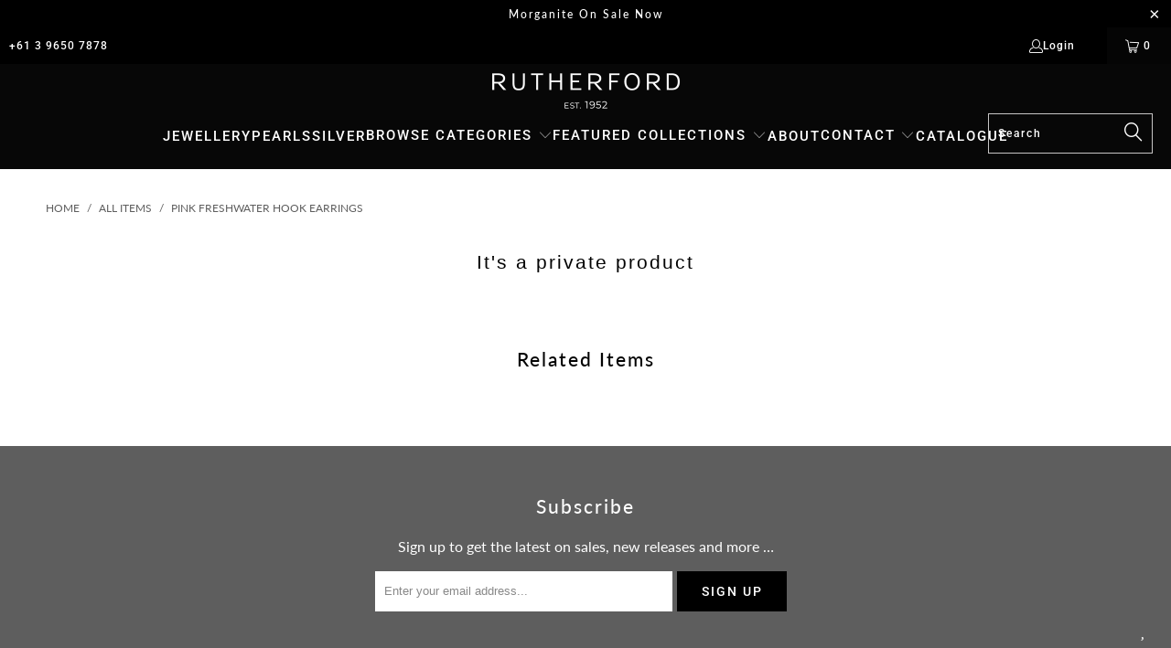

--- FILE ---
content_type: text/html; charset=utf-8
request_url: https://www.rutherford.com.au/products/pink-freshwater-hook-earrings-f000456
body_size: 35119
content:


 <!DOCTYPE html>
<html class="no-js no-touch" lang="en"> <head> <!-- Google Tag Manager -->
<script>(function(w,d,s,l,i){w[l]=w[l]||[];w[l].push({'gtm.start':
new Date().getTime(),event:'gtm.js'});var f=d.getElementsByTagName(s)[0],
j=d.createElement(s),dl=l!='dataLayer'?'&l='+l:'';j.async=true;j.src=
'https://www.googletagmanager.com/gtm.js?id='+i+dl;f.parentNode.insertBefore(j,f);
})(window,document,'script','dataLayer','GTM-NKCRMJMK');</script>
<!-- End Google Tag Manager --> <script type="text/javascript" src="//cdn.rlets.com/capture_configs/d75/101/a93/e6d4f5a8c48ada353314418.js" async="async"></script> <meta name="google-site-verification" content="hnw1KjNTxKrOZwyUjhAdH-5dEMF1LyYnP18MkYG_Tb4" /> <meta charset="utf-8"> <meta http-equiv="cleartype" content="on"> <meta name="robots" content="index,follow"> <!-- Mobile Specific Metas --> <meta name="HandheldFriendly" content="True"> <meta name="MobileOptimized" content="320"> <meta name="viewport" content="width=device-width,initial-scale=1"> <meta name="theme-color" content="#ffffff"> <title>
      Pink Freshwater Hook Earrings | Rutherford</title> <meta name="description" content="A pair of drop-shaped pink Freshwater pearl shepherd&#39;s hook earrings in silver with pearls measuring 10.5 - 11mm with a good lustre and few natural surface marks."/> <!-- Preconnect Domains --> <link rel="preconnect" href="https://fonts.shopifycdn.com" /> <link rel="preconnect" href="https://cdn.shopify.com" /> <link rel="preconnect" href="https://v.shopify.com" /> <link rel="preconnect" href="https://cdn.shopifycloud.com" /> <link rel="preconnect" href="https://monorail-edge.shopifysvc.com"> <!-- fallback for browsers that don't support preconnect --> <link rel="dns-prefetch" href="https://fonts.shopifycdn.com" /> <link rel="dns-prefetch" href="https://cdn.shopify.com" /> <link rel="dns-prefetch" href="https://v.shopify.com" /> <link rel="dns-prefetch" href="https://cdn.shopifycloud.com" /> <link rel="dns-prefetch" href="https://monorail-edge.shopifysvc.com"> <!-- Preload Assets --> <link rel="preload" href="//www.rutherford.com.au/cdn/shop/t/38/assets/fancybox.css?v=19278034316635137701763617792" as="style"> <link rel="preload" href="//www.rutherford.com.au/cdn/shop/t/38/assets/styles.css?v=35748273482886413971764115102" as="style"> <link rel="preload" href="//www.rutherford.com.au/cdn/shop/t/38/assets/jquery.min.js?v=81049236547974671631763617792" as="script"> <link rel="preload" href="//www.rutherford.com.au/cdn/shop/t/38/assets/vendors.js?v=167928465765933405821763617792" as="script"> <link rel="preload" href="//www.rutherford.com.au/cdn/shop/t/38/assets/sections.js?v=63729287898611717621763617792" as="script"> <link rel="preload" href="//www.rutherford.com.au/cdn/shop/t/38/assets/utilities.js?v=174555757601758636601763617792" as="script"> <link rel="preload" href="//www.rutherford.com.au/cdn/shop/t/38/assets/app.js?v=71351313782882047421763617792" as="script"> <link rel="preload" href="//www.rutherford.com.au/cdn/shop/t/38/assets/custom.js?v=24698057310597733771763617792" as="script"> <!-- Stylesheet for jquery ui --> <link href="//www.rutherford.com.au/cdn/shop/t/38/assets/jquery-ui.css?v=126966617597888306891763617792" rel="stylesheet" type="text/css" media="all" /> <!-- Stylesheet for Fancybox library --> <link href="//www.rutherford.com.au/cdn/shop/t/38/assets/fancybox.css?v=19278034316635137701763617792" rel="stylesheet" type="text/css" media="all" /> <!-- Stylesheets for Turbo --> <link href="//www.rutherford.com.au/cdn/shop/t/38/assets/styles.css?v=35748273482886413971764115102" rel="stylesheet" type="text/css" media="all" /> <link href="//www.rutherford.com.au/cdn/shop/t/38/assets/custom.scss.css?v=138474619651162918171763617792" rel="stylesheet" type="text/css" media="all" /> <link href="//www.rutherford.com.au/cdn/shop/t/38/assets/additional-style.css?v=22994300545874183051763617792" rel="stylesheet" type="text/css" media="all" /> <script>
      window.lazySizesConfig = window.lazySizesConfig || {};

      lazySizesConfig.expand = 300;
      lazySizesConfig.loadHidden = false;

      /*! lazysizes - v5.2.2 - bgset plugin */
      !function(e,t){var a=function(){t(e.lazySizes),e.removeEventListener("lazyunveilread",a,!0)};t=t.bind(null,e,e.document),"object"==typeof module&&module.exports?t(require("lazysizes")):"function"==typeof define&&define.amd?define(["lazysizes"],t):e.lazySizes?a():e.addEventListener("lazyunveilread",a,!0)}(window,function(e,z,g){"use strict";var c,y,b,f,i,s,n,v,m;e.addEventListener&&(c=g.cfg,y=/\s+/g,b=/\s*\|\s+|\s+\|\s*/g,f=/^(.+?)(?:\s+\[\s*(.+?)\s*\])(?:\s+\[\s*(.+?)\s*\])?$/,i=/^\s*\(*\s*type\s*:\s*(.+?)\s*\)*\s*$/,s=/\(|\)|'/,n={contain:1,cover:1},v=function(e,t){var a;t&&((a=t.match(i))&&a[1]?e.setAttribute("type",a[1]):e.setAttribute("media",c.customMedia[t]||t))},m=function(e){var t,a,i,r;e.target._lazybgset&&(a=(t=e.target)._lazybgset,(i=t.currentSrc||t.src)&&((r=g.fire(a,"bgsetproxy",{src:i,useSrc:s.test(i)?JSON.stringify(i):i})).defaultPrevented||(a.style.backgroundImage="url("+r.detail.useSrc+")")),t._lazybgsetLoading&&(g.fire(a,"_lazyloaded",{},!1,!0),delete t._lazybgsetLoading))},addEventListener("lazybeforeunveil",function(e){var t,a,i,r,s,n,l,d,o,u;!e.defaultPrevented&&(t=e.target.getAttribute("data-bgset"))&&(o=e.target,(u=z.createElement("img")).alt="",u._lazybgsetLoading=!0,e.detail.firesLoad=!0,a=t,i=o,r=u,s=z.createElement("picture"),n=i.getAttribute(c.sizesAttr),l=i.getAttribute("data-ratio"),d=i.getAttribute("data-optimumx"),i._lazybgset&&i._lazybgset.parentNode==i&&i.removeChild(i._lazybgset),Object.defineProperty(r,"_lazybgset",{value:i,writable:!0}),Object.defineProperty(i,"_lazybgset",{value:s,writable:!0}),a=a.replace(y," ").split(b),s.style.display="none",r.className=c.lazyClass,1!=a.length||n||(n="auto"),a.forEach(function(e){var t,a=z.createElement("source");n&&"auto"!=n&&a.setAttribute("sizes",n),(t=e.match(f))?(a.setAttribute(c.srcsetAttr,t[1]),v(a,t[2]),v(a,t[3])):a.setAttribute(c.srcsetAttr,e),s.appendChild(a)}),n&&(r.setAttribute(c.sizesAttr,n),i.removeAttribute(c.sizesAttr),i.removeAttribute("sizes")),d&&r.setAttribute("data-optimumx",d),l&&r.setAttribute("data-ratio",l),s.appendChild(r),i.appendChild(s),setTimeout(function(){g.loader.unveil(u),g.rAF(function(){g.fire(u,"_lazyloaded",{},!0,!0),u.complete&&m({target:u})})}))}),z.addEventListener("load",m,!0),e.addEventListener("lazybeforesizes",function(e){var t,a,i,r;e.detail.instance==g&&e.target._lazybgset&&e.detail.dataAttr&&(t=e.target._lazybgset,i=t,r=(getComputedStyle(i)||{getPropertyValue:function(){}}).getPropertyValue("background-size"),!n[r]&&n[i.style.backgroundSize]&&(r=i.style.backgroundSize),n[a=r]&&(e.target._lazysizesParentFit=a,g.rAF(function(){e.target.setAttribute("data-parent-fit",a),e.target._lazysizesParentFit&&delete e.target._lazysizesParentFit})))},!0),z.documentElement.addEventListener("lazybeforesizes",function(e){var t,a;!e.defaultPrevented&&e.target._lazybgset&&e.detail.instance==g&&(e.detail.width=(t=e.target._lazybgset,a=g.gW(t,t.parentNode),(!t._lazysizesWidth||a>t._lazysizesWidth)&&(t._lazysizesWidth=a),t._lazysizesWidth))}))});

      /*! lazysizes - v5.2.2 */
      !function(e){var t=function(u,D,f){"use strict";var k,H;if(function(){var e;var t={lazyClass:"lazyload",loadedClass:"lazyloaded",loadingClass:"lazyloading",preloadClass:"lazypreload",errorClass:"lazyerror",autosizesClass:"lazyautosizes",srcAttr:"data-src",srcsetAttr:"data-srcset",sizesAttr:"data-sizes",minSize:40,customMedia:{},init:true,expFactor:1.5,hFac:.8,loadMode:2,loadHidden:true,ricTimeout:0,throttleDelay:125};H=u.lazySizesConfig||u.lazysizesConfig||{};for(e in t){if(!(e in H)){H[e]=t[e]}}}(),!D||!D.getElementsByClassName){return{init:function(){},cfg:H,noSupport:true}}var O=D.documentElement,a=u.HTMLPictureElement,P="addEventListener",$="getAttribute",q=u[P].bind(u),I=u.setTimeout,U=u.requestAnimationFrame||I,l=u.requestIdleCallback,j=/^picture$/i,r=["load","error","lazyincluded","_lazyloaded"],i={},G=Array.prototype.forEach,J=function(e,t){if(!i[t]){i[t]=new RegExp("(\\s|^)"+t+"(\\s|$)")}return i[t].test(e[$]("class")||"")&&i[t]},K=function(e,t){if(!J(e,t)){e.setAttribute("class",(e[$]("class")||"").trim()+" "+t)}},Q=function(e,t){var i;if(i=J(e,t)){e.setAttribute("class",(e[$]("class")||"").replace(i," "))}},V=function(t,i,e){var a=e?P:"removeEventListener";if(e){V(t,i)}r.forEach(function(e){t[a](e,i)})},X=function(e,t,i,a,r){var n=D.createEvent("Event");if(!i){i={}}i.instance=k;n.initEvent(t,!a,!r);n.detail=i;e.dispatchEvent(n);return n},Y=function(e,t){var i;if(!a&&(i=u.picturefill||H.pf)){if(t&&t.src&&!e[$]("srcset")){e.setAttribute("srcset",t.src)}i({reevaluate:true,elements:[e]})}else if(t&&t.src){e.src=t.src}},Z=function(e,t){return(getComputedStyle(e,null)||{})[t]},s=function(e,t,i){i=i||e.offsetWidth;while(i<H.minSize&&t&&!e._lazysizesWidth){i=t.offsetWidth;t=t.parentNode}return i},ee=function(){var i,a;var t=[];var r=[];var n=t;var s=function(){var e=n;n=t.length?r:t;i=true;a=false;while(e.length){e.shift()()}i=false};var e=function(e,t){if(i&&!t){e.apply(this,arguments)}else{n.push(e);if(!a){a=true;(D.hidden?I:U)(s)}}};e._lsFlush=s;return e}(),te=function(i,e){return e?function(){ee(i)}:function(){var e=this;var t=arguments;ee(function(){i.apply(e,t)})}},ie=function(e){var i;var a=0;var r=H.throttleDelay;var n=H.ricTimeout;var t=function(){i=false;a=f.now();e()};var s=l&&n>49?function(){l(t,{timeout:n});if(n!==H.ricTimeout){n=H.ricTimeout}}:te(function(){I(t)},true);return function(e){var t;if(e=e===true){n=33}if(i){return}i=true;t=r-(f.now()-a);if(t<0){t=0}if(e||t<9){s()}else{I(s,t)}}},ae=function(e){var t,i;var a=99;var r=function(){t=null;e()};var n=function(){var e=f.now()-i;if(e<a){I(n,a-e)}else{(l||r)(r)}};return function(){i=f.now();if(!t){t=I(n,a)}}},e=function(){var v,m,c,h,e;var y,z,g,p,C,b,A;var n=/^img$/i;var d=/^iframe$/i;var E="onscroll"in u&&!/(gle|ing)bot/.test(navigator.userAgent);var _=0;var w=0;var N=0;var M=-1;var x=function(e){N--;if(!e||N<0||!e.target){N=0}};var W=function(e){if(A==null){A=Z(D.body,"visibility")=="hidden"}return A||!(Z(e.parentNode,"visibility")=="hidden"&&Z(e,"visibility")=="hidden")};var S=function(e,t){var i;var a=e;var r=W(e);g-=t;b+=t;p-=t;C+=t;while(r&&(a=a.offsetParent)&&a!=D.body&&a!=O){r=(Z(a,"opacity")||1)>0;if(r&&Z(a,"overflow")!="visible"){i=a.getBoundingClientRect();r=C>i.left&&p<i.right&&b>i.top-1&&g<i.bottom+1}}return r};var t=function(){var e,t,i,a,r,n,s,l,o,u,f,c;var d=k.elements;if((h=H.loadMode)&&N<8&&(e=d.length)){t=0;M++;for(;t<e;t++){if(!d[t]||d[t]._lazyRace){continue}if(!E||k.prematureUnveil&&k.prematureUnveil(d[t])){R(d[t]);continue}if(!(l=d[t][$]("data-expand"))||!(n=l*1)){n=w}if(!u){u=!H.expand||H.expand<1?O.clientHeight>500&&O.clientWidth>500?500:370:H.expand;k._defEx=u;f=u*H.expFactor;c=H.hFac;A=null;if(w<f&&N<1&&M>2&&h>2&&!D.hidden){w=f;M=0}else if(h>1&&M>1&&N<6){w=u}else{w=_}}if(o!==n){y=innerWidth+n*c;z=innerHeight+n;s=n*-1;o=n}i=d[t].getBoundingClientRect();if((b=i.bottom)>=s&&(g=i.top)<=z&&(C=i.right)>=s*c&&(p=i.left)<=y&&(b||C||p||g)&&(H.loadHidden||W(d[t]))&&(m&&N<3&&!l&&(h<3||M<4)||S(d[t],n))){R(d[t]);r=true;if(N>9){break}}else if(!r&&m&&!a&&N<4&&M<4&&h>2&&(v[0]||H.preloadAfterLoad)&&(v[0]||!l&&(b||C||p||g||d[t][$](H.sizesAttr)!="auto"))){a=v[0]||d[t]}}if(a&&!r){R(a)}}};var i=ie(t);var B=function(e){var t=e.target;if(t._lazyCache){delete t._lazyCache;return}x(e);K(t,H.loadedClass);Q(t,H.loadingClass);V(t,L);X(t,"lazyloaded")};var a=te(B);var L=function(e){a({target:e.target})};var T=function(t,i){try{t.contentWindow.location.replace(i)}catch(e){t.src=i}};var F=function(e){var t;var i=e[$](H.srcsetAttr);if(t=H.customMedia[e[$]("data-media")||e[$]("media")]){e.setAttribute("media",t)}if(i){e.setAttribute("srcset",i)}};var s=te(function(t,e,i,a,r){var n,s,l,o,u,f;if(!(u=X(t,"lazybeforeunveil",e)).defaultPrevented){if(a){if(i){K(t,H.autosizesClass)}else{t.setAttribute("sizes",a)}}s=t[$](H.srcsetAttr);n=t[$](H.srcAttr);if(r){l=t.parentNode;o=l&&j.test(l.nodeName||"")}f=e.firesLoad||"src"in t&&(s||n||o);u={target:t};K(t,H.loadingClass);if(f){clearTimeout(c);c=I(x,2500);V(t,L,true)}if(o){G.call(l.getElementsByTagName("source"),F)}if(s){t.setAttribute("srcset",s)}else if(n&&!o){if(d.test(t.nodeName)){T(t,n)}else{t.src=n}}if(r&&(s||o)){Y(t,{src:n})}}if(t._lazyRace){delete t._lazyRace}Q(t,H.lazyClass);ee(function(){var e=t.complete&&t.naturalWidth>1;if(!f||e){if(e){K(t,"ls-is-cached")}B(u);t._lazyCache=true;I(function(){if("_lazyCache"in t){delete t._lazyCache}},9)}if(t.loading=="lazy"){N--}},true)});var R=function(e){if(e._lazyRace){return}var t;var i=n.test(e.nodeName);var a=i&&(e[$](H.sizesAttr)||e[$]("sizes"));var r=a=="auto";if((r||!m)&&i&&(e[$]("src")||e.srcset)&&!e.complete&&!J(e,H.errorClass)&&J(e,H.lazyClass)){return}t=X(e,"lazyunveilread").detail;if(r){re.updateElem(e,true,e.offsetWidth)}e._lazyRace=true;N++;s(e,t,r,a,i)};var r=ae(function(){H.loadMode=3;i()});var l=function(){if(H.loadMode==3){H.loadMode=2}r()};var o=function(){if(m){return}if(f.now()-e<999){I(o,999);return}m=true;H.loadMode=3;i();q("scroll",l,true)};return{_:function(){e=f.now();k.elements=D.getElementsByClassName(H.lazyClass);v=D.getElementsByClassName(H.lazyClass+" "+H.preloadClass);q("scroll",i,true);q("resize",i,true);q("pageshow",function(e){if(e.persisted){var t=D.querySelectorAll("."+H.loadingClass);if(t.length&&t.forEach){U(function(){t.forEach(function(e){if(e.complete){R(e)}})})}}});if(u.MutationObserver){new MutationObserver(i).observe(O,{childList:true,subtree:true,attributes:true})}else{O[P]("DOMNodeInserted",i,true);O[P]("DOMAttrModified",i,true);setInterval(i,999)}q("hashchange",i,true);["focus","mouseover","click","load","transitionend","animationend"].forEach(function(e){D[P](e,i,true)});if(/d$|^c/.test(D.readyState)){o()}else{q("load",o);D[P]("DOMContentLoaded",i);I(o,2e4)}if(k.elements.length){t();ee._lsFlush()}else{i()}},checkElems:i,unveil:R,_aLSL:l}}(),re=function(){var i;var n=te(function(e,t,i,a){var r,n,s;e._lazysizesWidth=a;a+="px";e.setAttribute("sizes",a);if(j.test(t.nodeName||"")){r=t.getElementsByTagName("source");for(n=0,s=r.length;n<s;n++){r[n].setAttribute("sizes",a)}}if(!i.detail.dataAttr){Y(e,i.detail)}});var a=function(e,t,i){var a;var r=e.parentNode;if(r){i=s(e,r,i);a=X(e,"lazybeforesizes",{width:i,dataAttr:!!t});if(!a.defaultPrevented){i=a.detail.width;if(i&&i!==e._lazysizesWidth){n(e,r,a,i)}}}};var e=function(){var e;var t=i.length;if(t){e=0;for(;e<t;e++){a(i[e])}}};var t=ae(e);return{_:function(){i=D.getElementsByClassName(H.autosizesClass);q("resize",t)},checkElems:t,updateElem:a}}(),t=function(){if(!t.i&&D.getElementsByClassName){t.i=true;re._();e._()}};return I(function(){H.init&&t()}),k={cfg:H,autoSizer:re,loader:e,init:t,uP:Y,aC:K,rC:Q,hC:J,fire:X,gW:s,rAF:ee}}(e,e.document,Date);e.lazySizes=t,"object"==typeof module&&module.exports&&(module.exports=t)}("undefined"!=typeof window?window:{});</script> <!-- Icons --> <link rel="shortcut icon" type="image/x-icon" href="//www.rutherford.com.au/cdn/shop/files/R_ICON_ec24506c-ef0b-4002-be47-c2c79161d7ff_180x180.png?v=1613766836"> <link rel="apple-touch-icon" href="//www.rutherford.com.au/cdn/shop/files/R_ICON_ec24506c-ef0b-4002-be47-c2c79161d7ff_180x180.png?v=1613766836"/> <link rel="apple-touch-icon" sizes="57x57" href="//www.rutherford.com.au/cdn/shop/files/R_ICON_ec24506c-ef0b-4002-be47-c2c79161d7ff_57x57.png?v=1613766836"/> <link rel="apple-touch-icon" sizes="60x60" href="//www.rutherford.com.au/cdn/shop/files/R_ICON_ec24506c-ef0b-4002-be47-c2c79161d7ff_60x60.png?v=1613766836"/> <link rel="apple-touch-icon" sizes="72x72" href="//www.rutherford.com.au/cdn/shop/files/R_ICON_ec24506c-ef0b-4002-be47-c2c79161d7ff_72x72.png?v=1613766836"/> <link rel="apple-touch-icon" sizes="76x76" href="//www.rutherford.com.au/cdn/shop/files/R_ICON_ec24506c-ef0b-4002-be47-c2c79161d7ff_76x76.png?v=1613766836"/> <link rel="apple-touch-icon" sizes="114x114" href="//www.rutherford.com.au/cdn/shop/files/R_ICON_ec24506c-ef0b-4002-be47-c2c79161d7ff_114x114.png?v=1613766836"/> <link rel="apple-touch-icon" sizes="180x180" href="//www.rutherford.com.au/cdn/shop/files/R_ICON_ec24506c-ef0b-4002-be47-c2c79161d7ff_180x180.png?v=1613766836"/> <link rel="apple-touch-icon" sizes="228x228" href="//www.rutherford.com.au/cdn/shop/files/R_ICON_ec24506c-ef0b-4002-be47-c2c79161d7ff_228x228.png?v=1613766836"/> <link rel="canonical" href="https://www.rutherford.com.au/products/pink-freshwater-hook-earrings-f000456"/> <script src="//www.rutherford.com.au/cdn/shop/t/38/assets/jquery.min.js?v=81049236547974671631763617792" defer></script> <script>
      window.PXUTheme = window.PXUTheme || {};
      window.PXUTheme.version = '8.0.0';
      window.PXUTheme.name = 'Turbo';
      window.PXUTheme.IPC = false;</script>
    


    
<template id="price-ui"><span class="price " data-price></span><span class="compare-at-price" data-compare-at-price></span><span class="unit-pricing" data-unit-pricing></span></template> <template id="price-ui-badge"><div class="price-ui-badge__sticker price-ui-badge__sticker--"> <span class="price-ui-badge__sticker-text" data-badge></span></div></template> <template id="price-ui__price"><span class="money" data-price></span></template> <template id="price-ui__price-range"><span class="price-min" data-price-min><span class="money" data-price></span></span> - <span class="price-max" data-price-max><span class="money" data-price></span></span></template> <template id="price-ui__unit-pricing"><span class="unit-quantity" data-unit-quantity></span> | <span class="unit-price" data-unit-price><span class="money" data-price></span></span> / <span class="unit-measurement" data-unit-measurement></span></template> <template id="price-ui-badge__percent-savings-range">Save up to <span data-price-percent></span>%</template> <template id="price-ui-badge__percent-savings">Save <span data-price-percent></span>%</template> <template id="price-ui-badge__price-savings-range">Save up to <span class="money" data-price></span></template> <template id="price-ui-badge__price-savings">Save <span class="money" data-price></span></template> <template id="price-ui-badge__on-sale">Sale</template> <template id="price-ui-badge__sold-out">Call Store for Details</template> <template id="price-ui-badge__in-stock">In stock</template> <script>
      
window.PXUTheme = window.PXUTheme || {};


window.PXUTheme.theme_settings = {};
window.PXUTheme.currency = {};
window.PXUTheme.routes = window.PXUTheme.routes || {};


window.PXUTheme.theme_settings.display_tos_checkbox = true;
window.PXUTheme.theme_settings.go_to_checkout = true;
window.PXUTheme.theme_settings.cart_action = "ajax";
window.PXUTheme.theme_settings.cart_shipping_calculator = false;


window.PXUTheme.theme_settings.collection_swatches = false;
window.PXUTheme.theme_settings.collection_secondary_image = false;


window.PXUTheme.currency.show_multiple_currencies = false;
window.PXUTheme.currency.shop_currency = "AUD";
window.PXUTheme.currency.default_currency = "USD";
window.PXUTheme.currency.display_format = "money_format";
window.PXUTheme.currency.money_format = "${{amount}}";
window.PXUTheme.currency.money_format_no_currency = "${{amount}}";
window.PXUTheme.currency.money_format_currency = "${{amount}} AUD";
window.PXUTheme.currency.native_multi_currency = false;
window.PXUTheme.currency.iso_code = "AUD";
window.PXUTheme.currency.symbol = "$";


window.PXUTheme.theme_settings.display_inventory_left = false;
window.PXUTheme.theme_settings.inventory_threshold = 10;
window.PXUTheme.theme_settings.limit_quantity = false;


window.PXUTheme.theme_settings.menu_position = null;


window.PXUTheme.theme_settings.newsletter_popup = false;
window.PXUTheme.theme_settings.newsletter_popup_days = "14";
window.PXUTheme.theme_settings.newsletter_popup_mobile = false;
window.PXUTheme.theme_settings.newsletter_popup_seconds = 0;


window.PXUTheme.theme_settings.pagination_type = "infinite_scroll";


window.PXUTheme.theme_settings.enable_shopify_collection_badges = false;
window.PXUTheme.theme_settings.quick_shop_thumbnail_position = null;
window.PXUTheme.theme_settings.product_form_style = "radio";
window.PXUTheme.theme_settings.sale_banner_enabled = true;
window.PXUTheme.theme_settings.display_savings = true;
window.PXUTheme.theme_settings.display_sold_out_price = false;
window.PXUTheme.theme_settings.free_text = "Price To Be Set";
window.PXUTheme.theme_settings.poa_message = "Price On Application";
window.PXUTheme.theme_settings.video_looping = null;
window.PXUTheme.theme_settings.quick_shop_style = "popup";
window.PXUTheme.theme_settings.hover_enabled = false;


window.PXUTheme.routes.cart_url = "/cart";
window.PXUTheme.routes.root_url = "/";
window.PXUTheme.routes.search_url = "/search";
window.PXUTheme.routes.all_products_collection_url = "/collections/all";


window.PXUTheme.cartOptions = {};
window.PXUTheme.cartOptions.atcCallback = false;
  

window.PXUTheme.theme_settings.image_loading_style = "blur-up";


window.PXUTheme.theme_settings.search_option = "product";
window.PXUTheme.theme_settings.search_items_to_display = 5;
window.PXUTheme.theme_settings.enable_autocomplete = true;
  

window.PXUTheme.theme_settings.page_dots_enabled = false;
window.PXUTheme.theme_settings.slideshow_arrow_size = "bold";


window.PXUTheme.theme_settings.quick_shop_enabled = true;


window.PXUTheme.translation = {};


window.PXUTheme.translation.agree_to_terms_warning = "You must agree with the terms and conditions to checkout.";
window.PXUTheme.translation.one_item_left = "item left";
window.PXUTheme.translation.items_left_text = "items left";
window.PXUTheme.translation.cart_savings_text = "Total Savings";
window.PXUTheme.translation.cart_discount_text = "Discount";
window.PXUTheme.translation.cart_subtotal_text = "Subtotal";
window.PXUTheme.translation.cart_remove_text = "Remove";
window.PXUTheme.translation.cart_free_text = "Free";


window.PXUTheme.translation.newsletter_success_text = "Thank you for joining our mailing list!";


window.PXUTheme.translation.notify_email = "Enter your email address...";
window.PXUTheme.translation.notify_email_value = "Translation missing: en.contact.fields.email";
window.PXUTheme.translation.notify_email_send = "Send";
window.PXUTheme.translation.notify_message_first = "Please notify me when ";
window.PXUTheme.translation.notify_message_last = " becomes available - ";
window.PXUTheme.translation.notify_success_text = "Thanks! We will notify you when this product becomes available!";


window.PXUTheme.translation.add_to_cart = "Add to Cart";
window.PXUTheme.translation.coming_soon_text = "Coming Soon";
window.PXUTheme.translation.sold_out_text = "Call Store for Details";
window.PXUTheme.translation.sale_text = "Sale";
window.PXUTheme.translation.savings_text = "You Save";
window.PXUTheme.translation.from_text = "from";
window.PXUTheme.translation.new_text = "New";
window.PXUTheme.translation.pre_order_text = "Pre-Order";
window.PXUTheme.translation.unavailable_text = "Unavailable";


window.PXUTheme.translation.all_results = "View all results";
window.PXUTheme.translation.no_results = "Sorry, no results!";


window.PXUTheme.media_queries = {};
window.PXUTheme.media_queries.small = window.matchMedia( "(max-width: 480px)" );
window.PXUTheme.media_queries.medium = window.matchMedia( "(max-width: 798px)" );
window.PXUTheme.media_queries.large = window.matchMedia( "(min-width: 799px)" );
window.PXUTheme.media_queries.larger = window.matchMedia( "(min-width: 960px)" );
window.PXUTheme.media_queries.xlarge = window.matchMedia( "(min-width: 1200px)" );
window.PXUTheme.media_queries.ie10 = window.matchMedia( "all and (-ms-high-contrast: none), (-ms-high-contrast: active)" );
window.PXUTheme.media_queries.tablet = window.matchMedia( "only screen and (min-width: 799px) and (max-width: 1024px)" );
window.PXUTheme.media_queries.mobile_and_tablet = window.matchMedia( "(max-width: 1024px)" );</script> <script src="//www.rutherford.com.au/cdn/shop/t/38/assets/vendors.js?v=167928465765933405821763617792" defer></script> <script src="//www.rutherford.com.au/cdn/shop/t/38/assets/sections.js?v=63729287898611717621763617792" defer></script> <script src="//www.rutherford.com.au/cdn/shop/t/38/assets/utilities.js?v=174555757601758636601763617792" defer></script> <script src="//www.rutherford.com.au/cdn/shop/t/38/assets/app.js?v=71351313782882047421763617792" defer></script> <script src="//www.rutherford.com.au/cdn/shop/t/38/assets/instantclick.min.js?v=20092422000980684151763617792" data-no-instant defer></script> <script data-no-instant>
        window.addEventListener('DOMContentLoaded', function() {

          function inIframe() {
            try {
              return window.self !== window.top;
            } catch (e) {
              return true;
            }
          }

          if (!inIframe()){
            InstantClick.on('change', function() {

              $('head script[src*="shopify"]').each(function() {
                var script = document.createElement('script');
                script.type = 'text/javascript';
                script.src = $(this).attr('src');

                $('body').append(script);
              });

              $('body').removeClass('fancybox-active');
              $.fancybox.destroy();

              InstantClick.init();

            });
          }
        });</script> <script></script> <script>window.performance && window.performance.mark && window.performance.mark('shopify.content_for_header.start');</script><meta name="facebook-domain-verification" content="qlr1gvea1yfnxi4edswnmxomouic39">
<meta name="google-site-verification" content="hnw1KjNTxKrOZwyUjhAdH-5dEMF1LyYnP18MkYG_Tb4">
<meta id="shopify-digital-wallet" name="shopify-digital-wallet" content="/4928602215/digital_wallets/dialog">
<link rel="alternate" type="application/json+oembed" href="https://www.rutherford.com.au/products/pink-freshwater-hook-earrings-f000456.oembed">
<script async="async" src="/checkouts/internal/preloads.js?locale=en-AU"></script>
<script id="shopify-features" type="application/json">{"accessToken":"9cd5125bd4c7cb5b6cdf62b566003f3d","betas":["rich-media-storefront-analytics"],"domain":"www.rutherford.com.au","predictiveSearch":true,"shopId":4928602215,"locale":"en"}</script>
<script>var Shopify = Shopify || {};
Shopify.shop = "rutherford-1.myshopify.com";
Shopify.locale = "en";
Shopify.currency = {"active":"AUD","rate":"1.0"};
Shopify.country = "AU";
Shopify.theme = {"name":"Christmas Copy - DO NOT DELETE","id":183644586306,"schema_name":"Turbo","schema_version":"8.0.0","theme_store_id":null,"role":"main"};
Shopify.theme.handle = "null";
Shopify.theme.style = {"id":null,"handle":null};
Shopify.cdnHost = "www.rutherford.com.au/cdn";
Shopify.routes = Shopify.routes || {};
Shopify.routes.root = "/";</script>
<script type="module">!function(o){(o.Shopify=o.Shopify||{}).modules=!0}(window);</script>
<script>!function(o){function n(){var o=[];function n(){o.push(Array.prototype.slice.apply(arguments))}return n.q=o,n}var t=o.Shopify=o.Shopify||{};t.loadFeatures=n(),t.autoloadFeatures=n()}(window);</script>
<script id="shop-js-analytics" type="application/json">{"pageType":"product"}</script>
<script defer="defer" async type="module" src="//www.rutherford.com.au/cdn/shopifycloud/shop-js/modules/v2/client.init-shop-cart-sync_BN7fPSNr.en.esm.js"></script>
<script defer="defer" async type="module" src="//www.rutherford.com.au/cdn/shopifycloud/shop-js/modules/v2/chunk.common_Cbph3Kss.esm.js"></script>
<script defer="defer" async type="module" src="//www.rutherford.com.au/cdn/shopifycloud/shop-js/modules/v2/chunk.modal_DKumMAJ1.esm.js"></script>
<script type="module">
  await import("//www.rutherford.com.au/cdn/shopifycloud/shop-js/modules/v2/client.init-shop-cart-sync_BN7fPSNr.en.esm.js");
await import("//www.rutherford.com.au/cdn/shopifycloud/shop-js/modules/v2/chunk.common_Cbph3Kss.esm.js");
await import("//www.rutherford.com.au/cdn/shopifycloud/shop-js/modules/v2/chunk.modal_DKumMAJ1.esm.js");

  window.Shopify.SignInWithShop?.initShopCartSync?.({"fedCMEnabled":true,"windoidEnabled":true});

</script>
<script>(function() {
  var isLoaded = false;
  function asyncLoad() {
    if (isLoaded) return;
    isLoaded = true;
    var urls = ["https:\/\/d23dclunsivw3h.cloudfront.net\/redirect-app.js?shop=rutherford-1.myshopify.com","\/\/code.tidio.co\/asbsujlcztuyuusxf1ozkmwkxd8qcplo.js?shop=rutherford-1.myshopify.com","https:\/\/chimpstatic.com\/mcjs-connected\/js\/users\/80ca731cd3c14d7a2a96e1cab\/9e8075fdd92a41b6fcfd4b337.js?shop=rutherford-1.myshopify.com","https:\/\/swymv3starter-01.azureedge.net\/code\/swym-shopify.js?shop=rutherford-1.myshopify.com","https:\/\/static.klaviyo.com\/onsite\/js\/klaviyo.js?company_id=TunSbu\u0026shop=rutherford-1.myshopify.com","https:\/\/tools.luckyorange.com\/core\/lo.js?site-id=ba5f9194\u0026shop=rutherford-1.myshopify.com"];
    for (var i = 0; i <urls.length; i++) {
      var s = document.createElement('script');
      s.type = 'text/javascript';
      s.async = true;
      s.src = urls[i];
      var x = document.getElementsByTagName('script')[0];
      x.parentNode.insertBefore(s, x);
    }
  };
  if(window.attachEvent) {
    window.attachEvent('onload', asyncLoad);
  } else {
    window.addEventListener('load', asyncLoad, false);
  }
})();</script>
<script id="__st">var __st={"a":4928602215,"offset":39600,"reqid":"02795481-f3f2-4269-aedf-673b96d4ffff-1770000099","pageurl":"www.rutherford.com.au\/products\/pink-freshwater-hook-earrings-f000456","u":"c02dc60fbdec","p":"product","rtyp":"product","rid":6560567230567};</script>
<script>window.ShopifyPaypalV4VisibilityTracking = true;</script>
<script id="captcha-bootstrap">!function(){'use strict';const t='contact',e='account',n='new_comment',o=[[t,t],['blogs',n],['comments',n],[t,'customer']],c=[[e,'customer_login'],[e,'guest_login'],[e,'recover_customer_password'],[e,'create_customer']],r=t=>t.map((([t,e])=>`form[action*='/${t}']:not([data-nocaptcha='true']) input[name='form_type'][value='${e}']`)).join(','),a=t=>()=>t?[...document.querySelectorAll(t)].map((t=>t.form)):[];function s(){const t=[...o],e=r(t);return a(e)}const i='password',u='form_key',d=['recaptcha-v3-token','g-recaptcha-response','h-captcha-response',i],f=()=>{try{return window.sessionStorage}catch{return}},m='__shopify_v',_=t=>t.elements[u];function p(t,e,n=!1){try{const o=window.sessionStorage,c=JSON.parse(o.getItem(e)),{data:r}=function(t){const{data:e,action:n}=t;return t[m]||n?{data:e,action:n}:{data:t,action:n}}(c);for(const[e,n]of Object.entries(r))t.elements[e]&&(t.elements[e].value=n);n&&o.removeItem(e)}catch(o){console.error('form repopulation failed',{error:o})}}const l='form_type',E='cptcha';function T(t){t.dataset[E]=!0}const w=window,h=w.document,L='Shopify',v='ce_forms',y='captcha';let A=!1;((t,e)=>{const n=(g='f06e6c50-85a8-45c8-87d0-21a2b65856fe',I='https://cdn.shopify.com/shopifycloud/storefront-forms-hcaptcha/ce_storefront_forms_captcha_hcaptcha.v1.5.2.iife.js',D={infoText:'Protected by hCaptcha',privacyText:'Privacy',termsText:'Terms'},(t,e,n)=>{const o=w[L][v],c=o.bindForm;if(c)return c(t,g,e,D).then(n);var r;o.q.push([[t,g,e,D],n]),r=I,A||(h.body.append(Object.assign(h.createElement('script'),{id:'captcha-provider',async:!0,src:r})),A=!0)});var g,I,D;w[L]=w[L]||{},w[L][v]=w[L][v]||{},w[L][v].q=[],w[L][y]=w[L][y]||{},w[L][y].protect=function(t,e){n(t,void 0,e),T(t)},Object.freeze(w[L][y]),function(t,e,n,w,h,L){const[v,y,A,g]=function(t,e,n){const i=e?o:[],u=t?c:[],d=[...i,...u],f=r(d),m=r(i),_=r(d.filter((([t,e])=>n.includes(e))));return[a(f),a(m),a(_),s()]}(w,h,L),I=t=>{const e=t.target;return e instanceof HTMLFormElement?e:e&&e.form},D=t=>v().includes(t);t.addEventListener('submit',(t=>{const e=I(t);if(!e)return;const n=D(e)&&!e.dataset.hcaptchaBound&&!e.dataset.recaptchaBound,o=_(e),c=g().includes(e)&&(!o||!o.value);(n||c)&&t.preventDefault(),c&&!n&&(function(t){try{if(!f())return;!function(t){const e=f();if(!e)return;const n=_(t);if(!n)return;const o=n.value;o&&e.removeItem(o)}(t);const e=Array.from(Array(32),(()=>Math.random().toString(36)[2])).join('');!function(t,e){_(t)||t.append(Object.assign(document.createElement('input'),{type:'hidden',name:u})),t.elements[u].value=e}(t,e),function(t,e){const n=f();if(!n)return;const o=[...t.querySelectorAll(`input[type='${i}']`)].map((({name:t})=>t)),c=[...d,...o],r={};for(const[a,s]of new FormData(t).entries())c.includes(a)||(r[a]=s);n.setItem(e,JSON.stringify({[m]:1,action:t.action,data:r}))}(t,e)}catch(e){console.error('failed to persist form',e)}}(e),e.submit())}));const S=(t,e)=>{t&&!t.dataset[E]&&(n(t,e.some((e=>e===t))),T(t))};for(const o of['focusin','change'])t.addEventListener(o,(t=>{const e=I(t);D(e)&&S(e,y())}));const B=e.get('form_key'),M=e.get(l),P=B&&M;t.addEventListener('DOMContentLoaded',(()=>{const t=y();if(P)for(const e of t)e.elements[l].value===M&&p(e,B);[...new Set([...A(),...v().filter((t=>'true'===t.dataset.shopifyCaptcha))])].forEach((e=>S(e,t)))}))}(h,new URLSearchParams(w.location.search),n,t,e,['guest_login'])})(!0,!0)}();</script>
<script integrity="sha256-4kQ18oKyAcykRKYeNunJcIwy7WH5gtpwJnB7kiuLZ1E=" data-source-attribution="shopify.loadfeatures" defer="defer" src="//www.rutherford.com.au/cdn/shopifycloud/storefront/assets/storefront/load_feature-a0a9edcb.js" crossorigin="anonymous"></script>
<script data-source-attribution="shopify.dynamic_checkout.dynamic.init">var Shopify=Shopify||{};Shopify.PaymentButton=Shopify.PaymentButton||{isStorefrontPortableWallets:!0,init:function(){window.Shopify.PaymentButton.init=function(){};var t=document.createElement("script");t.src="https://www.rutherford.com.au/cdn/shopifycloud/portable-wallets/latest/portable-wallets.en.js",t.type="module",document.head.appendChild(t)}};
</script>
<script data-source-attribution="shopify.dynamic_checkout.buyer_consent">
  function portableWalletsHideBuyerConsent(e){var t=document.getElementById("shopify-buyer-consent"),n=document.getElementById("shopify-subscription-policy-button");t&&n&&(t.classList.add("hidden"),t.setAttribute("aria-hidden","true"),n.removeEventListener("click",e))}function portableWalletsShowBuyerConsent(e){var t=document.getElementById("shopify-buyer-consent"),n=document.getElementById("shopify-subscription-policy-button");t&&n&&(t.classList.remove("hidden"),t.removeAttribute("aria-hidden"),n.addEventListener("click",e))}window.Shopify?.PaymentButton&&(window.Shopify.PaymentButton.hideBuyerConsent=portableWalletsHideBuyerConsent,window.Shopify.PaymentButton.showBuyerConsent=portableWalletsShowBuyerConsent);
</script>
<script data-source-attribution="shopify.dynamic_checkout.cart.bootstrap">document.addEventListener("DOMContentLoaded",(function(){function t(){return document.querySelector("shopify-accelerated-checkout-cart, shopify-accelerated-checkout")}if(t())Shopify.PaymentButton.init();else{new MutationObserver((function(e,n){t()&&(Shopify.PaymentButton.init(),n.disconnect())})).observe(document.body,{childList:!0,subtree:!0})}}));
</script>

<script>window.performance && window.performance.mark && window.performance.mark('shopify.content_for_header.end');</script>

    

<meta name="author" content="Rutherford">
<meta property="og:url" content="https://www.rutherford.com.au/products/pink-freshwater-hook-earrings-f000456">
<meta property="og:site_name" content="Rutherford"> <meta property="og:type" content="product"> <meta property="og:title" content="Pink Freshwater Hook Earrings"> <meta property="og:image" content="https://www.rutherford.com.au/cdn/shop/files/f000456_600x.jpg?v=1735024023"> <meta property="og:image:secure_url" content="https://www.rutherford.com.au/cdn/shop/files/f000456_600x.jpg?v=1735024023"> <meta property="og:image:width" content="1000"> <meta property="og:image:height" content="1000"> <meta property="og:image" content="https://www.rutherford.com.au/cdn/shop/files/f000456_a_600x.jpg?v=1735024024"> <meta property="og:image:secure_url" content="https://www.rutherford.com.au/cdn/shop/files/f000456_a_600x.jpg?v=1735024024"> <meta property="og:image:width" content="1000"> <meta property="og:image:height" content="1000"> <meta property="og:image" content="https://www.rutherford.com.au/cdn/shop/files/f000456_b_600x.jpg?v=1735024024"> <meta property="og:image:secure_url" content="https://www.rutherford.com.au/cdn/shop/files/f000456_b_600x.jpg?v=1735024024"> <meta property="og:image:width" content="1000"> <meta property="og:image:height" content="1000"> <meta property="product:price:amount" content="230.00"> <meta property="product:price:currency" content="AUD"> <meta property="og:description" content="A pair of drop-shaped pink Freshwater pearl shepherd&#39;s hook earrings in silver with pearls measuring 10.5 - 11mm with a good lustre and few natural surface marks.">




<meta name="twitter:card" content="summary"> <meta name="twitter:title" content="Pink Freshwater Hook Earrings"> <meta name="twitter:description" content="A pair of drop-shaped pink Freshwater pearl shepherd&#39;s hook earrings in silver with pearls measuring 10.5 - 11mm with a good lustre and few natural surface marks.
Age: Modern"> <meta name="twitter:image" content="https://www.rutherford.com.au/cdn/shop/files/f000456_240x.jpg?v=1735024023"> <meta name="twitter:image:width" content="240"> <meta name="twitter:image:height" content="240"> <meta name="twitter:image:alt" content="Pink Freshwater Hook Earrings"> <script async defer src="https://tools.luckyorange.com/core/lo.js?site-id=ba5f9194"></script><!-- BEGIN app block: shopify://apps/klaviyo-email-marketing-sms/blocks/klaviyo-onsite-embed/2632fe16-c075-4321-a88b-50b567f42507 -->












  <script async src="https://static.klaviyo.com/onsite/js/TunSbu/klaviyo.js?company_id=TunSbu"></script>
  <script>!function(){if(!window.klaviyo){window._klOnsite=window._klOnsite||[];try{window.klaviyo=new Proxy({},{get:function(n,i){return"push"===i?function(){var n;(n=window._klOnsite).push.apply(n,arguments)}:function(){for(var n=arguments.length,o=new Array(n),w=0;w<n;w++)o[w]=arguments[w];var t="function"==typeof o[o.length-1]?o.pop():void 0,e=new Promise((function(n){window._klOnsite.push([i].concat(o,[function(i){t&&t(i),n(i)}]))}));return e}}})}catch(n){window.klaviyo=window.klaviyo||[],window.klaviyo.push=function(){var n;(n=window._klOnsite).push.apply(n,arguments)}}}}();</script>

  
    <script id="viewed_product">
      if (item == null) {
        var _learnq = _learnq || [];

        var MetafieldReviews = null
        var MetafieldYotpoRating = null
        var MetafieldYotpoCount = null
        var MetafieldLooxRating = null
        var MetafieldLooxCount = null
        var okendoProduct = null
        var okendoProductReviewCount = null
        var okendoProductReviewAverageValue = null
        try {
          // The following fields are used for Customer Hub recently viewed in order to add reviews.
          // This information is not part of __kla_viewed. Instead, it is part of __kla_viewed_reviewed_items
          MetafieldReviews = {};
          MetafieldYotpoRating = null
          MetafieldYotpoCount = null
          MetafieldLooxRating = null
          MetafieldLooxCount = null

          okendoProduct = null
          // If the okendo metafield is not legacy, it will error, which then requires the new json formatted data
          if (okendoProduct && 'error' in okendoProduct) {
            okendoProduct = null
          }
          okendoProductReviewCount = okendoProduct ? okendoProduct.reviewCount : null
          okendoProductReviewAverageValue = okendoProduct ? okendoProduct.reviewAverageValue : null
        } catch (error) {
          console.error('Error in Klaviyo onsite reviews tracking:', error);
        }

        var item = {
          Name: "Pink Freshwater Hook Earrings",
          ProductID: 6560567230567,
          Categories: ["All Items","Earrings","Pearls","Private"],
          ImageURL: "https://www.rutherford.com.au/cdn/shop/files/f000456_grande.jpg?v=1735024023",
          URL: "https://www.rutherford.com.au/products/pink-freshwater-hook-earrings-f000456",
          Brand: "Rutherford",
          Price: "$230.00",
          Value: "230.00",
          CompareAtPrice: "$0.00"
        };
        _learnq.push(['track', 'Viewed Product', item]);
        _learnq.push(['trackViewedItem', {
          Title: item.Name,
          ItemId: item.ProductID,
          Categories: item.Categories,
          ImageUrl: item.ImageURL,
          Url: item.URL,
          Metadata: {
            Brand: item.Brand,
            Price: item.Price,
            Value: item.Value,
            CompareAtPrice: item.CompareAtPrice
          },
          metafields:{
            reviews: MetafieldReviews,
            yotpo:{
              rating: MetafieldYotpoRating,
              count: MetafieldYotpoCount,
            },
            loox:{
              rating: MetafieldLooxRating,
              count: MetafieldLooxCount,
            },
            okendo: {
              rating: okendoProductReviewAverageValue,
              count: okendoProductReviewCount,
            }
          }
        }]);
      }
    </script>
  




  <script>
    window.klaviyoReviewsProductDesignMode = false
  </script>







<!-- END app block --><link href="https://monorail-edge.shopifysvc.com" rel="dns-prefetch">
<script>(function(){if ("sendBeacon" in navigator && "performance" in window) {try {var session_token_from_headers = performance.getEntriesByType('navigation')[0].serverTiming.find(x => x.name == '_s').description;} catch {var session_token_from_headers = undefined;}var session_cookie_matches = document.cookie.match(/_shopify_s=([^;]*)/);var session_token_from_cookie = session_cookie_matches && session_cookie_matches.length === 2 ? session_cookie_matches[1] : "";var session_token = session_token_from_headers || session_token_from_cookie || "";function handle_abandonment_event(e) {var entries = performance.getEntries().filter(function(entry) {return /monorail-edge.shopifysvc.com/.test(entry.name);});if (!window.abandonment_tracked && entries.length === 0) {window.abandonment_tracked = true;var currentMs = Date.now();var navigation_start = performance.timing.navigationStart;var payload = {shop_id: 4928602215,url: window.location.href,navigation_start,duration: currentMs - navigation_start,session_token,page_type: "product"};window.navigator.sendBeacon("https://monorail-edge.shopifysvc.com/v1/produce", JSON.stringify({schema_id: "online_store_buyer_site_abandonment/1.1",payload: payload,metadata: {event_created_at_ms: currentMs,event_sent_at_ms: currentMs}}));}}window.addEventListener('pagehide', handle_abandonment_event);}}());</script>
<script id="web-pixels-manager-setup">(function e(e,d,r,n,o){if(void 0===o&&(o={}),!Boolean(null===(a=null===(i=window.Shopify)||void 0===i?void 0:i.analytics)||void 0===a?void 0:a.replayQueue)){var i,a;window.Shopify=window.Shopify||{};var t=window.Shopify;t.analytics=t.analytics||{};var s=t.analytics;s.replayQueue=[],s.publish=function(e,d,r){return s.replayQueue.push([e,d,r]),!0};try{self.performance.mark("wpm:start")}catch(e){}var l=function(){var e={modern:/Edge?\/(1{2}[4-9]|1[2-9]\d|[2-9]\d{2}|\d{4,})\.\d+(\.\d+|)|Firefox\/(1{2}[4-9]|1[2-9]\d|[2-9]\d{2}|\d{4,})\.\d+(\.\d+|)|Chrom(ium|e)\/(9{2}|\d{3,})\.\d+(\.\d+|)|(Maci|X1{2}).+ Version\/(15\.\d+|(1[6-9]|[2-9]\d|\d{3,})\.\d+)([,.]\d+|)( \(\w+\)|)( Mobile\/\w+|) Safari\/|Chrome.+OPR\/(9{2}|\d{3,})\.\d+\.\d+|(CPU[ +]OS|iPhone[ +]OS|CPU[ +]iPhone|CPU IPhone OS|CPU iPad OS)[ +]+(15[._]\d+|(1[6-9]|[2-9]\d|\d{3,})[._]\d+)([._]\d+|)|Android:?[ /-](13[3-9]|1[4-9]\d|[2-9]\d{2}|\d{4,})(\.\d+|)(\.\d+|)|Android.+Firefox\/(13[5-9]|1[4-9]\d|[2-9]\d{2}|\d{4,})\.\d+(\.\d+|)|Android.+Chrom(ium|e)\/(13[3-9]|1[4-9]\d|[2-9]\d{2}|\d{4,})\.\d+(\.\d+|)|SamsungBrowser\/([2-9]\d|\d{3,})\.\d+/,legacy:/Edge?\/(1[6-9]|[2-9]\d|\d{3,})\.\d+(\.\d+|)|Firefox\/(5[4-9]|[6-9]\d|\d{3,})\.\d+(\.\d+|)|Chrom(ium|e)\/(5[1-9]|[6-9]\d|\d{3,})\.\d+(\.\d+|)([\d.]+$|.*Safari\/(?![\d.]+ Edge\/[\d.]+$))|(Maci|X1{2}).+ Version\/(10\.\d+|(1[1-9]|[2-9]\d|\d{3,})\.\d+)([,.]\d+|)( \(\w+\)|)( Mobile\/\w+|) Safari\/|Chrome.+OPR\/(3[89]|[4-9]\d|\d{3,})\.\d+\.\d+|(CPU[ +]OS|iPhone[ +]OS|CPU[ +]iPhone|CPU IPhone OS|CPU iPad OS)[ +]+(10[._]\d+|(1[1-9]|[2-9]\d|\d{3,})[._]\d+)([._]\d+|)|Android:?[ /-](13[3-9]|1[4-9]\d|[2-9]\d{2}|\d{4,})(\.\d+|)(\.\d+|)|Mobile Safari.+OPR\/([89]\d|\d{3,})\.\d+\.\d+|Android.+Firefox\/(13[5-9]|1[4-9]\d|[2-9]\d{2}|\d{4,})\.\d+(\.\d+|)|Android.+Chrom(ium|e)\/(13[3-9]|1[4-9]\d|[2-9]\d{2}|\d{4,})\.\d+(\.\d+|)|Android.+(UC? ?Browser|UCWEB|U3)[ /]?(15\.([5-9]|\d{2,})|(1[6-9]|[2-9]\d|\d{3,})\.\d+)\.\d+|SamsungBrowser\/(5\.\d+|([6-9]|\d{2,})\.\d+)|Android.+MQ{2}Browser\/(14(\.(9|\d{2,})|)|(1[5-9]|[2-9]\d|\d{3,})(\.\d+|))(\.\d+|)|K[Aa][Ii]OS\/(3\.\d+|([4-9]|\d{2,})\.\d+)(\.\d+|)/},d=e.modern,r=e.legacy,n=navigator.userAgent;return n.match(d)?"modern":n.match(r)?"legacy":"unknown"}(),u="modern"===l?"modern":"legacy",c=(null!=n?n:{modern:"",legacy:""})[u],f=function(e){return[e.baseUrl,"/wpm","/b",e.hashVersion,"modern"===e.buildTarget?"m":"l",".js"].join("")}({baseUrl:d,hashVersion:r,buildTarget:u}),m=function(e){var d=e.version,r=e.bundleTarget,n=e.surface,o=e.pageUrl,i=e.monorailEndpoint;return{emit:function(e){var a=e.status,t=e.errorMsg,s=(new Date).getTime(),l=JSON.stringify({metadata:{event_sent_at_ms:s},events:[{schema_id:"web_pixels_manager_load/3.1",payload:{version:d,bundle_target:r,page_url:o,status:a,surface:n,error_msg:t},metadata:{event_created_at_ms:s}}]});if(!i)return console&&console.warn&&console.warn("[Web Pixels Manager] No Monorail endpoint provided, skipping logging."),!1;try{return self.navigator.sendBeacon.bind(self.navigator)(i,l)}catch(e){}var u=new XMLHttpRequest;try{return u.open("POST",i,!0),u.setRequestHeader("Content-Type","text/plain"),u.send(l),!0}catch(e){return console&&console.warn&&console.warn("[Web Pixels Manager] Got an unhandled error while logging to Monorail."),!1}}}}({version:r,bundleTarget:l,surface:e.surface,pageUrl:self.location.href,monorailEndpoint:e.monorailEndpoint});try{o.browserTarget=l,function(e){var d=e.src,r=e.async,n=void 0===r||r,o=e.onload,i=e.onerror,a=e.sri,t=e.scriptDataAttributes,s=void 0===t?{}:t,l=document.createElement("script"),u=document.querySelector("head"),c=document.querySelector("body");if(l.async=n,l.src=d,a&&(l.integrity=a,l.crossOrigin="anonymous"),s)for(var f in s)if(Object.prototype.hasOwnProperty.call(s,f))try{l.dataset[f]=s[f]}catch(e){}if(o&&l.addEventListener("load",o),i&&l.addEventListener("error",i),u)u.appendChild(l);else{if(!c)throw new Error("Did not find a head or body element to append the script");c.appendChild(l)}}({src:f,async:!0,onload:function(){if(!function(){var e,d;return Boolean(null===(d=null===(e=window.Shopify)||void 0===e?void 0:e.analytics)||void 0===d?void 0:d.initialized)}()){var d=window.webPixelsManager.init(e)||void 0;if(d){var r=window.Shopify.analytics;r.replayQueue.forEach((function(e){var r=e[0],n=e[1],o=e[2];d.publishCustomEvent(r,n,o)})),r.replayQueue=[],r.publish=d.publishCustomEvent,r.visitor=d.visitor,r.initialized=!0}}},onerror:function(){return m.emit({status:"failed",errorMsg:"".concat(f," has failed to load")})},sri:function(e){var d=/^sha384-[A-Za-z0-9+/=]+$/;return"string"==typeof e&&d.test(e)}(c)?c:"",scriptDataAttributes:o}),m.emit({status:"loading"})}catch(e){m.emit({status:"failed",errorMsg:(null==e?void 0:e.message)||"Unknown error"})}}})({shopId: 4928602215,storefrontBaseUrl: "https://www.rutherford.com.au",extensionsBaseUrl: "https://extensions.shopifycdn.com/cdn/shopifycloud/web-pixels-manager",monorailEndpoint: "https://monorail-edge.shopifysvc.com/unstable/produce_batch",surface: "storefront-renderer",enabledBetaFlags: ["2dca8a86"],webPixelsConfigList: [{"id":"2300739906","configuration":"{\"accountID\":\"TunSbu\",\"webPixelConfig\":\"eyJlbmFibGVBZGRlZFRvQ2FydEV2ZW50cyI6IHRydWV9\"}","eventPayloadVersion":"v1","runtimeContext":"STRICT","scriptVersion":"524f6c1ee37bacdca7657a665bdca589","type":"APP","apiClientId":123074,"privacyPurposes":["ANALYTICS","MARKETING"],"dataSharingAdjustments":{"protectedCustomerApprovalScopes":["read_customer_address","read_customer_email","read_customer_name","read_customer_personal_data","read_customer_phone"]}},{"id":"1332609346","configuration":"{\"siteId\":\"ba5f9194\",\"environment\":\"production\",\"isPlusUser\":\"false\"}","eventPayloadVersion":"v1","runtimeContext":"STRICT","scriptVersion":"d38a2000dcd0eb072d7eed6a88122b6b","type":"APP","apiClientId":187969,"privacyPurposes":["ANALYTICS","MARKETING"],"capabilities":["advanced_dom_events"],"dataSharingAdjustments":{"protectedCustomerApprovalScopes":[]}},{"id":"884343106","configuration":"{\"swymApiEndpoint\":\"https:\/\/swymstore-v3starter-01.swymrelay.com\",\"swymTier\":\"v3starter-01\"}","eventPayloadVersion":"v1","runtimeContext":"STRICT","scriptVersion":"5b6f6917e306bc7f24523662663331c0","type":"APP","apiClientId":1350849,"privacyPurposes":["ANALYTICS","MARKETING","PREFERENCES"],"dataSharingAdjustments":{"protectedCustomerApprovalScopes":["read_customer_email","read_customer_name","read_customer_personal_data","read_customer_phone"]}},{"id":"855802178","configuration":"{\"config\":\"{\\\"google_tag_ids\\\":[\\\"GT-MK4H89JR\\\",\\\"AW-16684561018\\\",\\\"GT-579Q7SDD\\\"],\\\"target_country\\\":\\\"AU\\\",\\\"gtag_events\\\":[{\\\"type\\\":\\\"begin_checkout\\\",\\\"action_label\\\":[\\\"G-B8CQZC7299\\\",\\\"AW-16684561018\\\/VLBvCMzfjJMbEPrk6JM-\\\"]},{\\\"type\\\":\\\"search\\\",\\\"action_label\\\":[\\\"G-B8CQZC7299\\\",\\\"AW-16684561018\\\/uHv1CNjfjJMbEPrk6JM-\\\"]},{\\\"type\\\":\\\"view_item\\\",\\\"action_label\\\":[\\\"G-B8CQZC7299\\\",\\\"AW-16684561018\\\/dbXACNXfjJMbEPrk6JM-\\\",\\\"MC-SV1R6PWCYJ\\\"]},{\\\"type\\\":\\\"purchase\\\",\\\"action_label\\\":[\\\"G-B8CQZC7299\\\",\\\"AW-16684561018\\\/REFyCMnfjJMbEPrk6JM-\\\",\\\"MC-SV1R6PWCYJ\\\"]},{\\\"type\\\":\\\"page_view\\\",\\\"action_label\\\":[\\\"G-B8CQZC7299\\\",\\\"AW-16684561018\\\/ojAqCNLfjJMbEPrk6JM-\\\",\\\"MC-SV1R6PWCYJ\\\"]},{\\\"type\\\":\\\"add_payment_info\\\",\\\"action_label\\\":[\\\"G-B8CQZC7299\\\",\\\"AW-16684561018\\\/3J_fCNvfjJMbEPrk6JM-\\\"]},{\\\"type\\\":\\\"add_to_cart\\\",\\\"action_label\\\":[\\\"G-B8CQZC7299\\\",\\\"AW-16684561018\\\/cZcFCM_fjJMbEPrk6JM-\\\"]}],\\\"enable_monitoring_mode\\\":false}\"}","eventPayloadVersion":"v1","runtimeContext":"OPEN","scriptVersion":"b2a88bafab3e21179ed38636efcd8a93","type":"APP","apiClientId":1780363,"privacyPurposes":[],"dataSharingAdjustments":{"protectedCustomerApprovalScopes":["read_customer_address","read_customer_email","read_customer_name","read_customer_personal_data","read_customer_phone"]}},{"id":"312770882","configuration":"{\"pixel_id\":\"144891022906322\",\"pixel_type\":\"facebook_pixel\",\"metaapp_system_user_token\":\"-\"}","eventPayloadVersion":"v1","runtimeContext":"OPEN","scriptVersion":"ca16bc87fe92b6042fbaa3acc2fbdaa6","type":"APP","apiClientId":2329312,"privacyPurposes":["ANALYTICS","MARKETING","SALE_OF_DATA"],"dataSharingAdjustments":{"protectedCustomerApprovalScopes":["read_customer_address","read_customer_email","read_customer_name","read_customer_personal_data","read_customer_phone"]}},{"id":"shopify-app-pixel","configuration":"{}","eventPayloadVersion":"v1","runtimeContext":"STRICT","scriptVersion":"0450","apiClientId":"shopify-pixel","type":"APP","privacyPurposes":["ANALYTICS","MARKETING"]},{"id":"shopify-custom-pixel","eventPayloadVersion":"v1","runtimeContext":"LAX","scriptVersion":"0450","apiClientId":"shopify-pixel","type":"CUSTOM","privacyPurposes":["ANALYTICS","MARKETING"]}],isMerchantRequest: false,initData: {"shop":{"name":"Rutherford","paymentSettings":{"currencyCode":"AUD"},"myshopifyDomain":"rutherford-1.myshopify.com","countryCode":"AU","storefrontUrl":"https:\/\/www.rutherford.com.au"},"customer":null,"cart":null,"checkout":null,"productVariants":[{"price":{"amount":230.0,"currencyCode":"AUD"},"product":{"title":"Pink Freshwater Hook Earrings","vendor":"Rutherford","id":"6560567230567","untranslatedTitle":"Pink Freshwater Hook Earrings","url":"\/products\/pink-freshwater-hook-earrings-f000456","type":"Earrings"},"id":"39352026038375","image":{"src":"\/\/www.rutherford.com.au\/cdn\/shop\/files\/f000456.jpg?v=1735024023"},"sku":"F000456","title":"Default Title","untranslatedTitle":"Default Title"}],"purchasingCompany":null},},"https://www.rutherford.com.au/cdn","1d2a099fw23dfb22ep557258f5m7a2edbae",{"modern":"","legacy":""},{"shopId":"4928602215","storefrontBaseUrl":"https:\/\/www.rutherford.com.au","extensionBaseUrl":"https:\/\/extensions.shopifycdn.com\/cdn\/shopifycloud\/web-pixels-manager","surface":"storefront-renderer","enabledBetaFlags":"[\"2dca8a86\"]","isMerchantRequest":"false","hashVersion":"1d2a099fw23dfb22ep557258f5m7a2edbae","publish":"custom","events":"[[\"page_viewed\",{}],[\"product_viewed\",{\"productVariant\":{\"price\":{\"amount\":230.0,\"currencyCode\":\"AUD\"},\"product\":{\"title\":\"Pink Freshwater Hook Earrings\",\"vendor\":\"Rutherford\",\"id\":\"6560567230567\",\"untranslatedTitle\":\"Pink Freshwater Hook Earrings\",\"url\":\"\/products\/pink-freshwater-hook-earrings-f000456\",\"type\":\"Earrings\"},\"id\":\"39352026038375\",\"image\":{\"src\":\"\/\/www.rutherford.com.au\/cdn\/shop\/files\/f000456.jpg?v=1735024023\"},\"sku\":\"F000456\",\"title\":\"Default Title\",\"untranslatedTitle\":\"Default Title\"}}]]"});</script><script>
  window.ShopifyAnalytics = window.ShopifyAnalytics || {};
  window.ShopifyAnalytics.meta = window.ShopifyAnalytics.meta || {};
  window.ShopifyAnalytics.meta.currency = 'AUD';
  var meta = {"product":{"id":6560567230567,"gid":"gid:\/\/shopify\/Product\/6560567230567","vendor":"Rutherford","type":"Earrings","handle":"pink-freshwater-hook-earrings-f000456","variants":[{"id":39352026038375,"price":23000,"name":"Pink Freshwater Hook Earrings","public_title":null,"sku":"F000456"}],"remote":false},"page":{"pageType":"product","resourceType":"product","resourceId":6560567230567,"requestId":"02795481-f3f2-4269-aedf-673b96d4ffff-1770000099"}};
  for (var attr in meta) {
    window.ShopifyAnalytics.meta[attr] = meta[attr];
  }
</script>
<script class="analytics">
  (function () {
    var customDocumentWrite = function(content) {
      var jquery = null;

      if (window.jQuery) {
        jquery = window.jQuery;
      } else if (window.Checkout && window.Checkout.$) {
        jquery = window.Checkout.$;
      }

      if (jquery) {
        jquery('body').append(content);
      }
    };

    var hasLoggedConversion = function(token) {
      if (token) {
        return document.cookie.indexOf('loggedConversion=' + token) !== -1;
      }
      return false;
    }

    var setCookieIfConversion = function(token) {
      if (token) {
        var twoMonthsFromNow = new Date(Date.now());
        twoMonthsFromNow.setMonth(twoMonthsFromNow.getMonth() + 2);

        document.cookie = 'loggedConversion=' + token + '; expires=' + twoMonthsFromNow;
      }
    }

    var trekkie = window.ShopifyAnalytics.lib = window.trekkie = window.trekkie || [];
    if (trekkie.integrations) {
      return;
    }
    trekkie.methods = [
      'identify',
      'page',
      'ready',
      'track',
      'trackForm',
      'trackLink'
    ];
    trekkie.factory = function(method) {
      return function() {
        var args = Array.prototype.slice.call(arguments);
        args.unshift(method);
        trekkie.push(args);
        return trekkie;
      };
    };
    for (var i = 0; i < trekkie.methods.length; i++) {
      var key = trekkie.methods[i];
      trekkie[key] = trekkie.factory(key);
    }
    trekkie.load = function(config) {
      trekkie.config = config || {};
      trekkie.config.initialDocumentCookie = document.cookie;
      var first = document.getElementsByTagName('script')[0];
      var script = document.createElement('script');
      script.type = 'text/javascript';
      script.onerror = function(e) {
        var scriptFallback = document.createElement('script');
        scriptFallback.type = 'text/javascript';
        scriptFallback.onerror = function(error) {
                var Monorail = {
      produce: function produce(monorailDomain, schemaId, payload) {
        var currentMs = new Date().getTime();
        var event = {
          schema_id: schemaId,
          payload: payload,
          metadata: {
            event_created_at_ms: currentMs,
            event_sent_at_ms: currentMs
          }
        };
        return Monorail.sendRequest("https://" + monorailDomain + "/v1/produce", JSON.stringify(event));
      },
      sendRequest: function sendRequest(endpointUrl, payload) {
        // Try the sendBeacon API
        if (window && window.navigator && typeof window.navigator.sendBeacon === 'function' && typeof window.Blob === 'function' && !Monorail.isIos12()) {
          var blobData = new window.Blob([payload], {
            type: 'text/plain'
          });

          if (window.navigator.sendBeacon(endpointUrl, blobData)) {
            return true;
          } // sendBeacon was not successful

        } // XHR beacon

        var xhr = new XMLHttpRequest();

        try {
          xhr.open('POST', endpointUrl);
          xhr.setRequestHeader('Content-Type', 'text/plain');
          xhr.send(payload);
        } catch (e) {
          console.log(e);
        }

        return false;
      },
      isIos12: function isIos12() {
        return window.navigator.userAgent.lastIndexOf('iPhone; CPU iPhone OS 12_') !== -1 || window.navigator.userAgent.lastIndexOf('iPad; CPU OS 12_') !== -1;
      }
    };
    Monorail.produce('monorail-edge.shopifysvc.com',
      'trekkie_storefront_load_errors/1.1',
      {shop_id: 4928602215,
      theme_id: 183644586306,
      app_name: "storefront",
      context_url: window.location.href,
      source_url: "//www.rutherford.com.au/cdn/s/trekkie.storefront.c59ea00e0474b293ae6629561379568a2d7c4bba.min.js"});

        };
        scriptFallback.async = true;
        scriptFallback.src = '//www.rutherford.com.au/cdn/s/trekkie.storefront.c59ea00e0474b293ae6629561379568a2d7c4bba.min.js';
        first.parentNode.insertBefore(scriptFallback, first);
      };
      script.async = true;
      script.src = '//www.rutherford.com.au/cdn/s/trekkie.storefront.c59ea00e0474b293ae6629561379568a2d7c4bba.min.js';
      first.parentNode.insertBefore(script, first);
    };
    trekkie.load(
      {"Trekkie":{"appName":"storefront","development":false,"defaultAttributes":{"shopId":4928602215,"isMerchantRequest":null,"themeId":183644586306,"themeCityHash":"8714100255337928643","contentLanguage":"en","currency":"AUD","eventMetadataId":"714a9068-97ea-43da-8668-ef6763340970"},"isServerSideCookieWritingEnabled":true,"monorailRegion":"shop_domain","enabledBetaFlags":["65f19447","b5387b81"]},"Session Attribution":{},"S2S":{"facebookCapiEnabled":true,"source":"trekkie-storefront-renderer","apiClientId":580111}}
    );

    var loaded = false;
    trekkie.ready(function() {
      if (loaded) return;
      loaded = true;

      window.ShopifyAnalytics.lib = window.trekkie;

      var originalDocumentWrite = document.write;
      document.write = customDocumentWrite;
      try { window.ShopifyAnalytics.merchantGoogleAnalytics.call(this); } catch(error) {};
      document.write = originalDocumentWrite;

      window.ShopifyAnalytics.lib.page(null,{"pageType":"product","resourceType":"product","resourceId":6560567230567,"requestId":"02795481-f3f2-4269-aedf-673b96d4ffff-1770000099","shopifyEmitted":true});

      var match = window.location.pathname.match(/checkouts\/(.+)\/(thank_you|post_purchase)/)
      var token = match? match[1]: undefined;
      if (!hasLoggedConversion(token)) {
        setCookieIfConversion(token);
        window.ShopifyAnalytics.lib.track("Viewed Product",{"currency":"AUD","variantId":39352026038375,"productId":6560567230567,"productGid":"gid:\/\/shopify\/Product\/6560567230567","name":"Pink Freshwater Hook Earrings","price":"230.00","sku":"F000456","brand":"Rutherford","variant":null,"category":"Earrings","nonInteraction":true,"remote":false},undefined,undefined,{"shopifyEmitted":true});
      window.ShopifyAnalytics.lib.track("monorail:\/\/trekkie_storefront_viewed_product\/1.1",{"currency":"AUD","variantId":39352026038375,"productId":6560567230567,"productGid":"gid:\/\/shopify\/Product\/6560567230567","name":"Pink Freshwater Hook Earrings","price":"230.00","sku":"F000456","brand":"Rutherford","variant":null,"category":"Earrings","nonInteraction":true,"remote":false,"referer":"https:\/\/www.rutherford.com.au\/products\/pink-freshwater-hook-earrings-f000456"});
      }
    });


        var eventsListenerScript = document.createElement('script');
        eventsListenerScript.async = true;
        eventsListenerScript.src = "//www.rutherford.com.au/cdn/shopifycloud/storefront/assets/shop_events_listener-3da45d37.js";
        document.getElementsByTagName('head')[0].appendChild(eventsListenerScript);

})();</script>
<script
  defer
  src="https://www.rutherford.com.au/cdn/shopifycloud/perf-kit/shopify-perf-kit-3.1.0.min.js"
  data-application="storefront-renderer"
  data-shop-id="4928602215"
  data-render-region="gcp-us-central1"
  data-page-type="product"
  data-theme-instance-id="183644586306"
  data-theme-name="Turbo"
  data-theme-version="8.0.0"
  data-monorail-region="shop_domain"
  data-resource-timing-sampling-rate="10"
  data-shs="true"
  data-shs-beacon="true"
  data-shs-export-with-fetch="true"
  data-shs-logs-sample-rate="1"
  data-shs-beacon-endpoint="https://www.rutherford.com.au/api/collect"
></script>
</head> <noscript> <style>
      .product_section .product_form,
      .product_gallery {
        opacity: 1;
      }

      .multi_select,
      form .select {
        display: block !important;
      }

      .image-element__wrap {
        display: none;
      }</style></noscript> <body class="product"
        data-money-format="${{amount}}"
        data-shop-currency="AUD"
        data-shop-url="https://www.rutherford.com.au"> <script>
    document.documentElement.className=document.documentElement.className.replace(/\bno-js\b/,'js');
    if(window.Shopify&&window.Shopify.designMode)document.documentElement.className+=' in-theme-editor';
    if(('ontouchstart' in window)||window.DocumentTouch&&document instanceof DocumentTouch)document.documentElement.className=document.documentElement.className.replace(/\bno-touch\b/,'has-touch');</script> <svg
      class="icon-star-reference"
      aria-hidden="true"
      focusable="false"
      role="presentation"
      xmlns="http://www.w3.org/2000/svg" width="20" height="20" viewBox="3 3 17 17" fill="none"
    > <symbol id="icon-star"> <rect class="icon-star-background" width="20" height="20" fill="currentColor"/> <path d="M10 3L12.163 7.60778L17 8.35121L13.5 11.9359L14.326 17L10 14.6078L5.674 17L6.5 11.9359L3 8.35121L7.837 7.60778L10 3Z" stroke="currentColor" stroke-width="2" stroke-linecap="round" stroke-linejoin="round" fill="none"/></symbol> <clipPath id="icon-star-clip"> <path d="M10 3L12.163 7.60778L17 8.35121L13.5 11.9359L14.326 17L10 14.6078L5.674 17L6.5 11.9359L3 8.35121L7.837 7.60778L10 3Z" stroke="currentColor" stroke-width="2" stroke-linecap="round" stroke-linejoin="round"/></clipPath></svg> <div id="shopify-section-header" class="shopify-section shopify-section--header"><script
  type="application/json"
  data-section-type="header"
  data-section-id="header"
>
</script>



<script type="application/ld+json">
  {
    "@context": "http://schema.org",
    "@type": "Organization",
    "name": "Rutherford",
    
      
      "logo": "https://www.rutherford.com.au/cdn/shop/files/Rutherford_Logo_simplified_white_1_788x.png?v=1756684730",
    
    "sameAs": [
      "",
      "",
      "",
      "",
      "https://www.facebook.com/rutherfordjewellery/",
      "",
      "",
      "https://www.instagram.com/rutherfordjewellery",
      "",
      "",
      "",
      "",
      "",
      "https://www.pinterest.com.au/rutherfordjewel/",
      "",
      "",
      "",
      "",
      "",
      "",
      "",
      "",
      "",
      "",
      ""
    ],
    "url": "https://www.rutherford.com.au"
  }
</script>




<header id="header" class="mobile_nav-fixed--true"> <div class="promo-banner"> <div class="promo-banner__content"> <p><a href="/collections/morganite-sale" title="Morganite Sale">Morganite On Sale Now</a></p></div> <div class="promo-banner__close"></div></div> <div class="top-bar"> <details data-mobile-menu> <summary class="mobile_nav dropdown_link" data-mobile-menu-trigger> <div data-mobile-menu-icon> <span></span> <span></span> <span></span> <span></span></div> <span class="mobile-menu-title">Menu</span></summary> <div class="mobile-menu-container dropdown" data-nav> <ul class="menu" id="mobile_menu"> <template data-nav-parent-template> <li class="sublink"> <a href="#" data-no-instant class="parent-link--true"><div class="mobile-menu-item-title" data-nav-title></div><span class="right icon-down-arrow"></span></a> <ul class="mobile-mega-menu" data-meganav-target-container></ul></li></template> <li data-mobile-dropdown-rel="jewellery" data-meganav-mobile-target="jewellery"> <a data-nav-title data-no-instant href="/collections/jewellery" class="parent-link--true">
            JEWELLERY</a></li> <li data-mobile-dropdown-rel="pearls" data-meganav-mobile-target="pearls"> <a data-nav-title data-no-instant href="/collections/pearls" class="parent-link--true">
            PEARLS</a></li> <li data-mobile-dropdown-rel="silver" data-meganav-mobile-target="silver"> <a data-nav-title data-no-instant href="/collections/silver" class="parent-link--true">
            SILVER</a></li> <li data-mobile-dropdown-rel="browse-categories" class="sublink" data-meganav-mobile-target="browse-categories"> <a data-no-instant href="/collections/all" class="parent-link--true"> <div class="mobile-menu-item-title" data-nav-title>BROWSE CATEGORIES</div> <span class="right icon-down-arrow"></span></a> <ul> <li><a href="/collections/all">All</a></li> <li><a href="https://www.rutherford.com.au/products/rutherford-gift-voucher">Gift Vouchers</a></li> <li><a href="/collections/bangles">Bangles</a></li> <li><a href="/collections/bracelets">Bracelets</a></li> <li><a href="/collections/brooches">Brooches</a></li> <li><a href="/collections/chains">Chains</a></li> <li><a href="/collections/cufflinks">Cufflinks</a></li> <li><a href="/collections/diamond-bands">Diamond Bands</a></li> <li><a href="/collections/earrings">Earrings</a></li> <li><a href="/collections/lockets">Lockets</a></li> <li><a href="/collections/necklaces">Necklaces</a></li> <li><a href="/collections/pendants">Pendants</a></li> <li><a href="/collections/pens">Pens</a></li> <li><a href="/collections/rings">Rings</a></li> <li><a href="/collections/stick-pins">Stick Pins</a></li> <li><a href="/collections/clocks-and-watches">Watches</a></li> <li><a href="/collections/wedding-bands">Wedding Bands</a></li></ul></li> <li data-mobile-dropdown-rel="featured-collections" class="sublink" data-meganav-mobile-target="featured-collections"> <a data-no-instant href="/collections/all-items-1" class="parent-link--true"> <div class="mobile-menu-item-title" data-nav-title>FEATURED  COLLECTIONS</div> <span class="right icon-down-arrow"></span></a> <ul> <li><a href="/collections/morganite-sale">Morganite Sale</a></li> <li><a href="/collections/catalogue-2025">Current Catalogue</a></li> <li><a href="/collections/just-arrived">Just Arrived</a></li> <li><a href="/collections/coloured-stones">Coloured Stones</a></li> <li><a href="/collections/rutherford-pearl-classics">Rutherford Pearl Classics</a></li> <li><a href="/collections/engagement-rings">Engagement Rings</a></li> <li><a href="/collections/kailis-jewellery">Kailis Jewellery</a></li></ul></li> <template data-nav-parent-template> <li class="sublink"> <a href="#" data-no-instant class="parent-link--true"><div class="mobile-menu-item-title" data-nav-title></div><span class="right icon-down-arrow"></span></a> <ul class="mobile-mega-menu" data-meganav-target-container></ul></li></template> <li data-mobile-dropdown-rel="about" data-meganav-mobile-target="about"> <a data-nav-title data-no-instant href="/pages/about-us" class="parent-link--true">
            ABOUT</a></li> <li data-mobile-dropdown-rel="contact" class="sublink" data-meganav-mobile-target="contact"> <a data-no-instant href="/pages/contact-us" class="parent-link--true"> <div class="mobile-menu-item-title" data-nav-title>CONTACT</div> <span class="right icon-down-arrow"></span></a> <ul> <li><a href="#appointment-form">MAKE AN APPOINTMENT</a></li></ul></li> <li data-mobile-dropdown-rel="catalogue" data-meganav-mobile-target="catalogue"> <a data-nav-title data-no-instant href="/pages/2025-catalogue" class="parent-link--true">
            CATALOGUE</a></li> <li> <a href="tel:61396507878">+61 3 9650 7878</a></li> <li data-no-instant> <a href="/account/login" id="customer_login_link">Login</a></li></ul></div></details> <a href="/" title="Rutherford" class="mobile_logo logo"> <img src="//www.rutherford.com.au/cdn/shop/files/Rutherford_Logo_simplified_white_1_410x.png?v=1756684730" alt="Rutherford" class="lazyload" /></a> <div class="top-bar--right"> <a href="/search" class="icon-search dropdown_link" title="Search" data-dropdown-rel="search"></a> <div class="cart-container"> <a href="/cart" class="icon-cart mini_cart dropdown_link" title="Cart" data-no-instant> <span class="cart_count">0</span></a></div></div></div> <div class="dropdown_container" data-dropdown="search"> <div class="dropdown" data-autocomplete-true> <form action="/search" class="header_search_form"> <input type="hidden" name="type" value="product" /> <span class="icon-search search-submit"></span> <input type="text" name="q" placeholder="Search" autocapitalize="off" autocomplete="off" autocorrect="off" class="search-terms" /></form></div></div>
  
</header>





<header
  class="
    
    search-enabled--true
  "
  data-desktop-header
  data-header-feature-image="true"
> <div
    class="
      header
      header-fixed--true
      header-background--solid
    "
      data-header-is-absolute=""
  > <div class="promo-banner"> <div class="promo-banner__content"> <p><a href="/collections/morganite-sale" title="Morganite Sale">Morganite On Sale Now</a></p></div> <div class="promo-banner__close"></div></div> <div class="top-bar"> <ul class="top-bar__menu menu"> <li> <a href="tel:61396507878">+61 3 9650 7878</a></li></ul> <div class="top-bar--right-menu"> <ul class="top-bar__menu"> <li> <a
                href="/account"
                class="
                  top-bar__login-link
                  icon-user
                "
                title="My Account "
              >
                Login</a></li> <li> <a href="#swym-wishlist" class="swym-wishlist"> <i aria-hidden="true" focusable="true" role="presentation" class="fa fa-heart"></i></a></li></ul> <div class="cart-container"> <a href="/cart" class="icon-cart mini_cart dropdown_link" data-no-instant> <span class="cart_count">0</span></a> <div class="tos_warning cart_content animated fadeIn"> <div class="js-empty-cart__message "> <p class="empty_cart">Your Cart is Empty</p></div> <form action="/cart"
                      method="post"
                      class="hidden"
                      data-total-discount="0"
                      data-money-format="${{amount}}"
                      data-shop-currency="AUD"
                      data-shop-name="Rutherford"
                      data-cart-form="mini-cart"> <a class="cart_content__continue-shopping secondary_button">
                    Continue Shopping</a> <ul class="cart_items js-cart_items"></ul> <ul> <li class="cart_discounts js-cart_discounts sale"></li> <li class="cart_subtotal js-cart_subtotal"> <span class="right"> <span class="money">
                          


  $0.00</span></span> <span>Subtotal</span></li> <li class="cart_savings sale js-cart_savings"></li> <li><p class="cart-message meta">GST Included. <a href="/policies/shipping-policy">Shipping</a> calculated at checkout.
</p></li> <li> <textarea id="note" name="note" rows="2" placeholder="Order Notes"></textarea> <p class="tos"> <input type="checkbox" class="tos_agree" id="sliding_agree" required /> <label class="tos_label">
                            I Agree with the Terms & Conditions</label> <a href="/pages/terms-conditions" target="_blank" class="tos_icon">[View Terms]</a></p> <div class="cart_text"> <p><strong>For all Australian orders over $250, shipping, handling and insurance are included in the purchase price. Orders under $250 will incur a $40 shipping, handling and insurance charge.</strong><br/><br/><strong>For all overseas orders, please contact us for a quote.</strong></p><p><br/></p><p><strong> </strong></p></div> <button type="submit" name="checkout" class="global-button global-button--primary add_to_cart" data-minicart-checkout-button><span class="icon-lock"></span>Checkout</button></li></ul></form></div></div></div></div> <div class="main-nav__wrapper"> <div class="main-nav menu-position--block logo-alignment--center logo-position--center search-enabled--true" > <div class="header__logo logo--image"> <a href="/" title="Rutherford"> <img src="//www.rutherford.com.au/cdn/shop/files/Rutherford_Logo_simplified_white_1_410x.png?v=1756684730" class="primary_logo lazyload" alt="Rutherford" /></a></div> <div
            class="
              nav
              nav--combined
              nav--center
              center
            "
          > <div class="combined-menu-container">
              
          

<nav
  class="nav-desktop "
  data-nav
  data-nav-desktop
  aria-label="Translation missing: en.navigation.header.main_nav"
> <template data-nav-parent-template> <li
      class="
        nav-desktop__tier-1-item
        nav-desktop__tier-1-item--widemenu-parent
      "
      data-nav-desktop-parent
    > <details data-nav-desktop-details> <summary
          data-href
          class="
            nav-desktop__tier-1-link
            nav-desktop__tier-1-link--parent
          "
          data-nav-desktop-link
          aria-expanded="false"
          
          aria-controls="nav-tier-2-"
          role="button"
        > <span data-nav-title></span> <span class="icon-down-arrow"></span></summary> <div
          class="
            nav-desktop__tier-2
            nav-desktop__tier-2--full-width-menu
          "
          tabindex="-1"
          data-nav-desktop-tier-2
          data-nav-desktop-submenu
          data-nav-desktop-full-width-menu
          data-meganav-target-container
          ></details></li></template> <ul
    class="nav-desktop__tier-1"
    data-nav-desktop-tier-1
  > <li
        class="
          nav-desktop__tier-1-item
          
        "
        
        data-meganav-desktop-target="jewellery"
      > <a href="/collections/jewellery"
        
          class="
            nav-desktop__tier-1-link
            
            
          "
          data-nav-desktop-link
          
        > <span data-nav-title>JEWELLERY</span></a></li> <li
        class="
          nav-desktop__tier-1-item
          
        "
        
        data-meganav-desktop-target="pearls"
      > <a href="/collections/pearls"
        
          class="
            nav-desktop__tier-1-link
            
            
          "
          data-nav-desktop-link
          
        > <span data-nav-title>PEARLS</span></a></li> <li
        class="
          nav-desktop__tier-1-item
          
        "
        
        data-meganav-desktop-target="silver"
      > <a href="/collections/silver"
        
          class="
            nav-desktop__tier-1-link
            
            
          "
          data-nav-desktop-link
          
        > <span data-nav-title>SILVER</span></a></li> <li
        class="
          nav-desktop__tier-1-item
          
            
              nav-desktop__tier-1-item--dropdown-parent
            
          
        "
        data-nav-desktop-parent
        data-meganav-desktop-target="browse-categories"
      > <details data-nav-desktop-details> <summary data-href="/collections/all"
        
          class="
            nav-desktop__tier-1-link
            nav-desktop__tier-1-link--parent
            
          "
          data-nav-desktop-link
          
            aria-expanded="false"
            aria-controls="nav-tier-2-4"
            role="button"
          
        > <span data-nav-title>BROWSE CATEGORIES</span> <span class="icon-down-arrow"></span></summary> <ul
          
            id="nav-tier-2-4"
            class="
              nav-desktop__tier-2
              
                
                  nav-desktop__tier-2--dropdown
                
              
            "
            tabindex="-1"
            data-nav-desktop-tier-2
            data-nav-desktop-submenu
            
          > <li
                  class="nav-desktop__tier-2-item"
                  
                > <a href="/collections/all"
                  
                    class="
                      nav-desktop__tier-2-link
                      
                    "
                    data-nav-desktop-link
                    
                    
                  > <span>All</span></a></li> <li
                  class="nav-desktop__tier-2-item"
                  
                > <a href="https://www.rutherford.com.au/products/rutherford-gift-voucher"
                  
                    class="
                      nav-desktop__tier-2-link
                      
                    "
                    data-nav-desktop-link
                    
                    
                  > <span>Gift Vouchers</span></a></li> <li
                  class="nav-desktop__tier-2-item"
                  
                > <a href="/collections/bangles"
                  
                    class="
                      nav-desktop__tier-2-link
                      
                    "
                    data-nav-desktop-link
                    
                    
                  > <span>Bangles</span></a></li> <li
                  class="nav-desktop__tier-2-item"
                  
                > <a href="/collections/bracelets"
                  
                    class="
                      nav-desktop__tier-2-link
                      
                    "
                    data-nav-desktop-link
                    
                    
                  > <span>Bracelets</span></a></li> <li
                  class="nav-desktop__tier-2-item"
                  
                > <a href="/collections/brooches"
                  
                    class="
                      nav-desktop__tier-2-link
                      
                    "
                    data-nav-desktop-link
                    
                    
                  > <span>Brooches</span></a></li> <li
                  class="nav-desktop__tier-2-item"
                  
                > <a href="/collections/chains"
                  
                    class="
                      nav-desktop__tier-2-link
                      
                    "
                    data-nav-desktop-link
                    
                    
                  > <span>Chains</span></a></li> <li
                  class="nav-desktop__tier-2-item"
                  
                > <a href="/collections/cufflinks"
                  
                    class="
                      nav-desktop__tier-2-link
                      
                    "
                    data-nav-desktop-link
                    
                    
                  > <span>Cufflinks</span></a></li> <li
                  class="nav-desktop__tier-2-item"
                  
                > <a href="/collections/diamond-bands"
                  
                    class="
                      nav-desktop__tier-2-link
                      
                    "
                    data-nav-desktop-link
                    
                    
                  > <span>Diamond Bands</span></a></li> <li
                  class="nav-desktop__tier-2-item"
                  
                > <a href="/collections/earrings"
                  
                    class="
                      nav-desktop__tier-2-link
                      
                    "
                    data-nav-desktop-link
                    
                    
                  > <span>Earrings</span></a></li> <li
                  class="nav-desktop__tier-2-item"
                  
                > <a href="/collections/lockets"
                  
                    class="
                      nav-desktop__tier-2-link
                      
                    "
                    data-nav-desktop-link
                    
                    
                  > <span>Lockets</span></a></li> <li
                  class="nav-desktop__tier-2-item"
                  
                > <a href="/collections/necklaces"
                  
                    class="
                      nav-desktop__tier-2-link
                      
                    "
                    data-nav-desktop-link
                    
                    
                  > <span>Necklaces</span></a></li> <li
                  class="nav-desktop__tier-2-item"
                  
                > <a href="/collections/pendants"
                  
                    class="
                      nav-desktop__tier-2-link
                      
                    "
                    data-nav-desktop-link
                    
                    
                  > <span>Pendants</span></a></li> <li
                  class="nav-desktop__tier-2-item"
                  
                > <a href="/collections/pens"
                  
                    class="
                      nav-desktop__tier-2-link
                      
                    "
                    data-nav-desktop-link
                    
                    
                  > <span>Pens</span></a></li> <li
                  class="nav-desktop__tier-2-item"
                  
                > <a href="/collections/rings"
                  
                    class="
                      nav-desktop__tier-2-link
                      
                    "
                    data-nav-desktop-link
                    
                    
                  > <span>Rings</span></a></li> <li
                  class="nav-desktop__tier-2-item"
                  
                > <a href="/collections/stick-pins"
                  
                    class="
                      nav-desktop__tier-2-link
                      
                    "
                    data-nav-desktop-link
                    
                    
                  > <span>Stick Pins</span></a></li> <li
                  class="nav-desktop__tier-2-item"
                  
                > <a href="/collections/clocks-and-watches"
                  
                    class="
                      nav-desktop__tier-2-link
                      
                    "
                    data-nav-desktop-link
                    
                    
                  > <span>Watches</span></a></li> <li
                  class="nav-desktop__tier-2-item"
                  
                > <a href="/collections/wedding-bands"
                  
                    class="
                      nav-desktop__tier-2-link
                      
                    "
                    data-nav-desktop-link
                    
                    
                  > <span>Wedding Bands</span></a></li></ul></details></li> <li
        class="
          nav-desktop__tier-1-item
          
            
              nav-desktop__tier-1-item--dropdown-parent
            
          
        "
        data-nav-desktop-parent
        data-meganav-desktop-target="featured-collections"
      > <details data-nav-desktop-details> <summary data-href="/collections/all-items-1"
        
          class="
            nav-desktop__tier-1-link
            nav-desktop__tier-1-link--parent
            
          "
          data-nav-desktop-link
          
            aria-expanded="false"
            aria-controls="nav-tier-2-5"
            role="button"
          
        > <span data-nav-title>FEATURED  COLLECTIONS</span> <span class="icon-down-arrow"></span></summary> <ul
          
            id="nav-tier-2-5"
            class="
              nav-desktop__tier-2
              
                
                  nav-desktop__tier-2--dropdown
                
              
            "
            tabindex="-1"
            data-nav-desktop-tier-2
            data-nav-desktop-submenu
            
          > <li
                  class="nav-desktop__tier-2-item"
                  
                > <a href="/collections/morganite-sale"
                  
                    class="
                      nav-desktop__tier-2-link
                      
                    "
                    data-nav-desktop-link
                    
                    
                  > <span>Morganite Sale</span></a></li> <li
                  class="nav-desktop__tier-2-item"
                  
                > <a href="/collections/catalogue-2025"
                  
                    class="
                      nav-desktop__tier-2-link
                      
                    "
                    data-nav-desktop-link
                    
                    
                  > <span>Current Catalogue</span></a></li> <li
                  class="nav-desktop__tier-2-item"
                  
                > <a href="/collections/just-arrived"
                  
                    class="
                      nav-desktop__tier-2-link
                      
                    "
                    data-nav-desktop-link
                    
                    
                  > <span>Just Arrived</span></a></li> <li
                  class="nav-desktop__tier-2-item"
                  
                > <a href="/collections/coloured-stones"
                  
                    class="
                      nav-desktop__tier-2-link
                      
                    "
                    data-nav-desktop-link
                    
                    
                  > <span>Coloured Stones</span></a></li> <li
                  class="nav-desktop__tier-2-item"
                  
                > <a href="/collections/rutherford-pearl-classics"
                  
                    class="
                      nav-desktop__tier-2-link
                      
                    "
                    data-nav-desktop-link
                    
                    
                  > <span>Rutherford Pearl Classics</span></a></li> <li
                  class="nav-desktop__tier-2-item"
                  
                > <a href="/collections/engagement-rings"
                  
                    class="
                      nav-desktop__tier-2-link
                      
                    "
                    data-nav-desktop-link
                    
                    
                  > <span>Engagement Rings</span></a></li> <li
                  class="nav-desktop__tier-2-item"
                  
                > <a href="/collections/kailis-jewellery"
                  
                    class="
                      nav-desktop__tier-2-link
                      
                    "
                    data-nav-desktop-link
                    
                    
                  > <span>Kailis Jewellery</span></a></li></ul></details></li></ul>

</nav>

        
              
          

<nav
  class="nav-desktop "
  data-nav
  data-nav-desktop
  aria-label="Translation missing: en.navigation.header.main_nav"
> <template data-nav-parent-template> <li
      class="
        nav-desktop__tier-1-item
        nav-desktop__tier-1-item--widemenu-parent
      "
      data-nav-desktop-parent
    > <details data-nav-desktop-details> <summary
          data-href
          class="
            nav-desktop__tier-1-link
            nav-desktop__tier-1-link--parent
          "
          data-nav-desktop-link
          aria-expanded="false"
          
          aria-controls="nav-tier-2-"
          role="button"
        > <span data-nav-title></span> <span class="icon-down-arrow"></span></summary> <div
          class="
            nav-desktop__tier-2
            nav-desktop__tier-2--full-width-menu
          "
          tabindex="-1"
          data-nav-desktop-tier-2
          data-nav-desktop-submenu
          data-nav-desktop-full-width-menu
          data-meganav-target-container
          ></details></li></template> <ul
    class="nav-desktop__tier-1"
    data-nav-desktop-tier-1
  > <li
        class="
          nav-desktop__tier-1-item
          
        "
        
        data-meganav-desktop-target="about"
      > <a href="/pages/about-us"
        
          class="
            nav-desktop__tier-1-link
            
            
          "
          data-nav-desktop-link
          
        > <span data-nav-title>ABOUT</span></a></li> <li
        class="
          nav-desktop__tier-1-item
          
            
              nav-desktop__tier-1-item--dropdown-parent
            
          
        "
        data-nav-desktop-parent
        data-meganav-desktop-target="contact"
      > <details data-nav-desktop-details> <summary data-href="/pages/contact-us"
        
          class="
            nav-desktop__tier-1-link
            nav-desktop__tier-1-link--parent
            
          "
          data-nav-desktop-link
          
            aria-expanded="false"
            aria-controls="nav-tier-2-2"
            role="button"
          
        > <span data-nav-title>CONTACT</span> <span class="icon-down-arrow"></span></summary> <ul
          
            id="nav-tier-2-2"
            class="
              nav-desktop__tier-2
              
                
                  nav-desktop__tier-2--dropdown
                
              
            "
            tabindex="-1"
            data-nav-desktop-tier-2
            data-nav-desktop-submenu
            
          > <li
                  class="nav-desktop__tier-2-item"
                  
                > <a href="javascript:void(0);"
                  
                    class="
                      nav-desktop__tier-2-link
                      
                    "
                    data-nav-desktop-link
                    
                    
                    data-remodal-target="appointment-global"
                    
                  > <span>MAKE AN APPOINTMENT</span></a></li></ul></details></li> <li
        class="
          nav-desktop__tier-1-item
          
        "
        
        data-meganav-desktop-target="catalogue"
      > <a href="/pages/2025-catalogue"
        
          class="
            nav-desktop__tier-1-link
            
            
          "
          data-nav-desktop-link
          
        > <span data-nav-title>CATALOGUE</span></a></li></ul>
<div class="remodal appointment-global" data-remodal-id="appointment-global" data-remodal-options="hashTracking: false, closeOnOutsideClick: false"> <button data-remodal-action="close" class="remodal-close"></button> <div class="modal-header"> <span class="title">MAKE AN APPOINTMENT</span> <span data-remodal-action="close" class="remodal-close"></span></div> <div class="product_enquiry_container modal-form-container"> <form method="post" action="/contact#appointment_form_global" id="appointment_form_global" accept-charset="UTF-8" class="appointment_form_global"><input type="hidden" name="form_type" value="contact" /><input type="hidden" name="utf8" value="✓" /> <div class="form_name">
      
<!-- <label for="contactFormName" style="color:#000;">Name <span class="red">*</span></label> --> <input type="text" id="contactFormName" name="contact[contact-form-name]" placeholder="Name" autocapitalize="words" value="" required="required"></div> <div class="form_email">
<!-- <label style="color:#000;" for="contactFormEmail">Email <span class="red">*</span></label> --> <input type="email" id="contactFormEmail" name="contact[email]" placeholder="Email" autocorrect="off" autocapitalize="off" value="" required="required"></div>
    
<!-- <label for="contactFormPhone" class="hidden-label" style="color:#000;">Phone Number</label> --> <input type="tel" id="contactFormPhone" name="contact[phone-number]" placeholder="Phone Number" pattern="[0-9\-]*" value=""> <div class="clearfix"></div>
   
<!-- <label for="date">Date</label> --> <input class="date" type="text" name="contact[date]" value="" placeholder="Date" /> <div class="clearfix"></div> <div class="store_location"> <!--<label for="contactFormStoreLocation">Translation missing: en.contact.form.store_location</label> --> <select name="contact[store_location]" id="contactFormStoreLocation"> <option value="Select Your Store">Select Your Store</option> <option value="Rutherford Jewellery">Rutherford Jewellery</option> <option value="Rutherford Pearls">Rutherford Pearls</option> <option value="Rutherford Camberwell">Rutherford Camberwell</option></select></div> <div class="clearfix"></div> <div class="ContactFormMorning"> <input type="radio" id="ContactFormMorning" name="contact[Appointment timing]" value="Morning" /> <span>Morning</span></div> <div class="ContactFormAfternoon"> <input type="radio" id="ContactFormAfternoon" name="contact[Appointment timing]" value="Afternoon" /> <span>Afternoon</span></div> <div class="form_message">
<!-- <label  style="color:#000;" for="contactFormMessage">Message <span class="red">*</span></label> --> <textarea rows="5" id="contactFormMessage" name="contact[body]" placeholder="Message" required="required"></textarea></div> <div class="captcha"> <label>To prove you are not a robot please complete this sum</label> <input type="text" readonly="readonly" id="question-appointment-global"/> <input placeholder="Answer:*" type="text" id="answer-appointment-global"/></div> <input type="submit" class="global-button global-button--primary submit action_button" value="Send" /></form></div>

</div>

</nav> <div class="search-container" data-autocomplete-true> <form action="/search" class="search__form"> <input type="hidden" name="type" value="product" /> <span class="icon-search search-submit"></span> <input type="text" name="q" placeholder="Search" value="" autocapitalize="off" autocomplete="off" autocorrect="off" /></form> <div class="search-link"> <a href="/search" class="icon-search dropdown_link" title="Search" data-dropdown-rel="search"></a></div></div></div></div></div></div></div>
</header>


<script>
  (() => {
    const header = document.querySelector('[data-header-feature-image="true"]');
    if (header) {
      header.classList.add('feature_image');
    }

    const headerContent = document.querySelector('[data-header-is-absolute="true"]');
    if (header) {
      header.classList.add('is-absolute');
    }
  })();
</script>

<style>
  div.header__logo,
  div.header__logo img,
  div.header__logo span,
  .sticky_nav .menu-position--block .header__logo {
    max-width: 205px;
  }
</style>

</div> <div class="mega-menu-container nav-desktop__tier-1"></div> <div class="section-wrapper"> <div id="shopify-section-template--25936640704834__sidebar" class="shopify-section shopify-section--product-sidebar is-product-sidebar content"><script
  type="application/json"
  data-section-type="product-sidebar"
  data-section-id="template--25936640704834__sidebar"
>
</script>








</div><div id="shopify-section-template--25936640704834__main" class="shopify-section shopify-section--product-template is-product-main content"><script
  type="application/json"
  data-section-type="product-template"
  data-section-id="template--25936640704834__main"
>
</script>
<div class="section"> <div class="container">
    


<script type="application/ld+json">
  {
    "@context": "http://schema.org/",
    "@type": "Product",
    "name": "Pink Freshwater Hook Earrings",
    "image": "https:\/\/www.rutherford.com.au\/cdn\/shop\/files\/f000456_1024x1024.jpg?v=1735024023",
    
      "description": "\u003cp\u003eA pair of drop-shaped pink Freshwater pearl shepherd's hook earrings in silver with pearls measuring 10.5 - 11mm with a good lustre and few natural surface marks.\n\u003cbr\u003eAge: Modern\u003c\/p\u003e",
    
    
      "brand": {
        "@type": "Thing",
        "name": "Rutherford"
      },
    
    
      "sku": "F000456",
    
    
    "offers": {
      "@type": "Offer",
      "priceCurrency": "AUD",
      "price": 230.0,
      "availability": "http://schema.org/OutOfStock",
      "url": "https://www.rutherford.com.au/products/pink-freshwater-hook-earrings-f000456?variant=39352026038375",
      "seller": {
        "@type": "Organization",
        "name": "Rutherford"
      },
      "priceValidUntil": "\n  2027-02-2\n"
    }
  }
</script> <div class="breadcrumb-wrapper one-whole column"> <div class="breadcrumb-collection breadcrumb-collection--product"> <script type="application/ld+json">
  {
    "@context": "https://schema.org",
    "@type": "BreadcrumbList",
    "itemListElement": [
      {
        "@type": "ListItem",
        "position": 1,
        "item": {
          "@id": "https://www.rutherford.com.au",
          "name": "Home"
        }
      },
      {
        "@type": "ListItem",
        "position": 2,
        "item": {
          
            "@id": "/collections/all",
            "name": "All Items"
          
        }
      },
      {
        "@type": "ListItem",
        "position": 3,
        "item": {
          "@id": "/products/pink-freshwater-hook-earrings-f000456",
          "name": "Pink Freshwater Hook Earrings"
        }
      }
    ]
  }
</script>

<div class="breadcrumb_text"> <a href="/" title="Rutherford" class="breadcrumb_link"> <span>Home</span></a> <span class="breadcrumb-divider">/</span> <a href="/collections/all" title="All Items" class="breadcrumb_link"> <span>All Items</span></a> <span class="breadcrumb-divider">/</span> <a href="/products/pink-freshwater-hook-earrings-f000456" class="breadcrumb_link"> <span>Pink Freshwater Hook Earrings</span></a>
</div></div></div> <section
      class="
        product-container
        is-flex
        is-flex-wrap
      "
    > <div class="if-else-unless-else container main content"> <div class="sixteen columns"> <h2 class="center">It's a private product</h2></div></div> <script>
      window.ShopifyXR=window.ShopifyXR||function(){(ShopifyXR.q=ShopifyXR.q||[]).push(arguments)}
        
        ShopifyXR('addModels', []);</script> <script defer src="https://cdn.shopify.com/shopifycloud/shopify-xr-js/assets/v1.0/shopify-xr.en.js"></script> <script defer src="https://cdn.shopify.com/shopifycloud/model-viewer-ui/assets/v1.0/model-viewer-ui.en.js"></script></section></div>
</div>

</div><div id="shopify-section-template--25936640704834__recommendations" class="shopify-section shopify-section--recommended-products"><script
  type="application/json"
  data-section-type="product-recommendations"
  data-section-id="template--25936640704834__recommendations"
>
</script> <section
    class="
      section
      
    "
  > <div class="container"> <div class="one-whole column"> <div
            class="
              product-recommendations
              product-recommendations--product
            "
            data-product-recommendations
            data-section-id="template--25936640704834__recommendations"
            data-recommendations-url="/recommendations/products"
            data-product-id="6560567230567"
            data-limit="4"
            data-enabled="true"
          > <div class="recommended-products__title" data-recommended-product-count="0"> <h2 class="title center">Related Items</h2> <div class="feature-divider"></div></div> <div class="recommended-products--grid"> <div class="container">
          



<div
  class="
    product-list
    product-list--collection
    is-flex
    is-flex-wrap
    equal-columns--outside-trim
  "
  itemtype="http://schema.org/ItemList"
  
>
  

  

  

  
</div>
<div class="load-more__icon"></div></div></div></div></div></div></section>


</div><div id="shopify-section-template--25936640704834__recently-viewed" class="shopify-section shopify-section--recently-viewed-products"><script
  type="application/json"
  data-section-type="recently-viewed"
  data-section-id="template--25936640704834__recently-viewed"
>
</script>




<style data-shopify>
  

</style>

<div
  class="
    js-recently-viewed
    hidden
    recently-viewed__section
    
  "
  data-visible-products="4"
> <section class="section"> <div class="container"> <div class="one-whole column"> <div class="recently-viewed-products__title"> <h2 class="title center">Recently Viewed Items</h2> <div class="feature-divider"></div></div></div> <div class="one-whole column"> <div
          class="
            rv-main
            js-rv-grid
            product-list
            product-list--collection
            is-flex
            is-flex-wrap
            equal-columns--outside-trim
          "
          data-products-per-slide="4"
          data-products-limit="4"
        > <div
              class="
                

  one-fourth


                column
                thumbnail
                thumbnail-hover-enabled--false
                
                  medium-down--one-half
                
                
                  quick-shop-style--popup
                  product__details
                
                rv-box-element
                rv-box-0
                rv-element
              "
            ></div> <div
              class="
                

  one-fourth


                column
                thumbnail
                thumbnail-hover-enabled--false
                
                  medium-down--one-half
                
                
                  quick-shop-style--popup
                  product__details
                
                rv-box-element
                rv-box-1
                rv-element
              "
            ></div> <div
              class="
                

  one-fourth


                column
                thumbnail
                thumbnail-hover-enabled--false
                
                  medium-down--one-half
                
                
                  quick-shop-style--popup
                  product__details
                
                rv-box-element
                rv-box-2
                rv-element
              "
            ></div> <div
              class="
                

  one-fourth


                column
                thumbnail
                thumbnail-hover-enabled--false
                
                  medium-down--one-half
                
                
                  quick-shop-style--popup
                  product__details
                
                rv-box-element
                rv-box-3
                rv-element
              "
            ></div></div></div></div></section>
</div>

</div><div id="shopify-section-template--25936640704834__newsletter" class="shopify-section shopify-section--newsletter"><script
  type="application/json"
  data-section-type="newsletter"
  data-section-id="template--25936640704834__newsletter"
>
</script>

<div class="section-wrapper--product is-width-wide">
  








<style data-shopify>
  

</style>

<section class="section  is-width-wide has-no-side-gutter"> <div class="newsletter_section
              newsletter-both-names--false 
              
              text-align--center
              lazyload
              blur-up"
        > <div class="container"> <div class="offset-by-three five-eighths columns medium-down--one-whole is-hidden-offset-mobile-only section_form"> <h2 class="title">Subscribe</h2> <div class="newsletter-text"> <p>Sign up to get the latest on sales, new releases and more …</p></div> <div class="newsletter"> <span class="message"></span> <form method="post" action="/contact#contact_form" id="contact_form" accept-charset="UTF-8" class="contact-form"><input type="hidden" name="form_type" value="customer" /><input type="hidden" name="utf8" value="✓" /> <input type="hidden" name="contact[tags]" value="prospect,newsletter"/> <div class="input-row"></div> <div class="input-row"> <input type="hidden" name="challenge" value="false" /> <input type="email" class="contact_email" name="contact[email]" required placeholder="Enter your email address..." /> <input type='submit' class="global-button global-button--primary newsletter-form__sign-up" value="Sign Up" /></div></form></div></div></div></div>
</section>

</div>

</div></div> <div id="shopify-section-footer" class="shopify-section shopify-section--footer"><script
  type="application/json"
  data-section-type="footer"
  data-section-id="footer"
>
</script><footer class="footer"> <section class="section"> <div class="container footer-menu-wrap"> <div class=" one-sixth column  medium-down--one-whole" > <div class="text-align--left"> <img alt=""
                     class="footer-logo lazyload blur-up"
                     data-sizes="25vw"
                     style="max-width:788px"
                     data-src="//www.rutherford.com.au/cdn/shop/files/Rutherford_Logo_simplified_white_1_2048x.png?v=1756684730"
                     data-srcset="//www.rutherford.com.au/cdn/shop/files/Rutherford_Logo_simplified_white_1_200x.png?v=1756684730 200w,
                                  //www.rutherford.com.au/cdn/shop/files/Rutherford_Logo_simplified_white_1_300x.png?v=1756684730 300w,
                                  //www.rutherford.com.au/cdn/shop/files/Rutherford_Logo_simplified_white_1_400x.png?v=1756684730 400w,
                                  //www.rutherford.com.au/cdn/shop/files/Rutherford_Logo_simplified_white_1_500x.png?v=1756684730 500w,
                                  //www.rutherford.com.au/cdn/shop/files/Rutherford_Logo_simplified_white_1_600x.png?v=1756684730 600w,
                                  //www.rutherford.com.au/cdn/shop/files/Rutherford_Logo_simplified_white_1_1000x.png?v=1756684730 1000w"
                /> <p></p></div>
          

          
<div class="footer-social-icons text-align--left"> <ul class="social_icons"> <li><a href="mailto:mailto:info@rutherford.com.au" title="Email Rutherford" class="icon-email"></a></li> <li><a href="https://www.facebook.com/rutherfordjewellery/" title="Rutherford on Facebook" rel="me" target="_blank" class="icon-facebook"></a></li> <li><a href="https://www.instagram.com/rutherfordjewellery" title="Rutherford on Instagram" rel="me" target="_blank" class="icon-instagram"></a></li> <li><a href="https://www.pinterest.com.au/rutherfordjewel/" title="Rutherford on Pinterest" rel="me" target="_blank" class="icon-pinterest"></a></li>
  

  

  

  

  

  

  

  

  

  

  

  
</ul></div></div> <div class=" one-sixth column  medium-down--one-whole" > <div class="footer_menu"> <h6>INFORMATION<span class="right icon-down-arrow"></span></h6> <div class="toggle_content"> <ul> <li> <p> <a href="/pages/2025-catalogue">ONLINE CATALOGUE</a></p></li> <li> <p> <a href="/pages/services">SERVICES</a></p></li> <li> <p> <a href="/pages/caring-for-your-jewellery">JEWELLERY CARE</a></p></li> <li> <p> <a href="/pages/contact-us">CONTACT</a></p></li></ul></div></div></div> <div class=" one-sixth column  medium-down--one-whole" > <div class="footer_menu"> <h6>CUSTOMER CARE<span class="right icon-down-arrow"></span></h6> <div class="toggle_content"> <ul> <li> <p> <a href="/pages/payment-security">PAYMENT SECURITY</a></p></li> <li> <p> <a href="/pages/shipping-handling">SHIPPING</a></p></li> <li> <p> <a href="/pages/privacy-policy">PRIVACY POLICY</a></p></li> <li> <p> <a href="/pages/refunds-returns">REFUNDS & RETURNS</a></p></li> <li> <p> <a href="/pages/terms-conditions">TERMS & CONDITIONS</a></p></li></ul></div></div></div> <div class=" one-sixth column  medium-down--one-whole" > <div class="text-align--center"> <a href="https://www.cinoa.org/"> <img alt=""
                     class="footer-logo lazyload blur-up"
                     data-sizes="25vw"
                     style="max-width:488px"
                     data-src="//www.rutherford.com.au/cdn/shop/files/1_5fda0653-d266-4074-90f3-ee901217f13d_2048x.png?v=1613768146"
                     data-srcset="//www.rutherford.com.au/cdn/shop/files/1_5fda0653-d266-4074-90f3-ee901217f13d_200x.png?v=1613768146 200w,
                                  //www.rutherford.com.au/cdn/shop/files/1_5fda0653-d266-4074-90f3-ee901217f13d_300x.png?v=1613768146 300w,
                                  //www.rutherford.com.au/cdn/shop/files/1_5fda0653-d266-4074-90f3-ee901217f13d_400x.png?v=1613768146 400w,
                                  //www.rutherford.com.au/cdn/shop/files/1_5fda0653-d266-4074-90f3-ee901217f13d_500x.png?v=1613768146 500w,
                                  //www.rutherford.com.au/cdn/shop/files/1_5fda0653-d266-4074-90f3-ee901217f13d_600x.png?v=1613768146 600w,
                                  //www.rutherford.com.au/cdn/shop/files/1_5fda0653-d266-4074-90f3-ee901217f13d_1000x.png?v=1613768146 1000w"
                /></a> <p>Member of CINOA; the principal international confederation of Art & Antique dealer associations.</p></div></div> <div class=" one-sixth column  medium-down--one-whole" > <div class="text-align--center"> <a href="https://aaada.org.au/"> <img alt=""
                     class="footer-logo lazyload blur-up"
                     data-sizes="25vw"
                     style="max-width:180px"
                     data-src="//www.rutherford.com.au/cdn/shop/files/aaada_logo_asp_white_sml_2048x.jpg?v=1613773878"
                     data-srcset="//www.rutherford.com.au/cdn/shop/files/aaada_logo_asp_white_sml_200x.jpg?v=1613773878 200w,
                                  //www.rutherford.com.au/cdn/shop/files/aaada_logo_asp_white_sml_300x.jpg?v=1613773878 300w,
                                  //www.rutherford.com.au/cdn/shop/files/aaada_logo_asp_white_sml_400x.jpg?v=1613773878 400w,
                                  //www.rutherford.com.au/cdn/shop/files/aaada_logo_asp_white_sml_500x.jpg?v=1613773878 500w,
                                  //www.rutherford.com.au/cdn/shop/files/aaada_logo_asp_white_sml_600x.jpg?v=1613773878 600w,
                                  //www.rutherford.com.au/cdn/shop/files/aaada_logo_asp_white_sml_1000x.jpg?v=1613773878 1000w"
                /></a> <p>Member of the AAADA; the leading industry body representing Antique and Fine Art dealers in Australia</p></div></div> <div class=" one-sixth column  medium-down--one-whole" > <div class="text-align--center"> <a href="https://www.jaa.com.au/"> <img alt=""
                     class="footer-logo lazyload blur-up"
                     data-sizes="25vw"
                     style="max-width:500px"
                     data-src="//www.rutherford.com.au/cdn/shop/files/JAA_2048x.jpg?v=1613772952"
                     data-srcset="//www.rutherford.com.au/cdn/shop/files/JAA_200x.jpg?v=1613772952 200w,
                                  //www.rutherford.com.au/cdn/shop/files/JAA_300x.jpg?v=1613772952 300w,
                                  //www.rutherford.com.au/cdn/shop/files/JAA_400x.jpg?v=1613772952 400w,
                                  //www.rutherford.com.au/cdn/shop/files/JAA_500x.jpg?v=1613772952 500w,
                                  //www.rutherford.com.au/cdn/shop/files/JAA_600x.jpg?v=1613772952 600w,
                                  //www.rutherford.com.au/cdn/shop/files/JAA_1000x.jpg?v=1613772952 1000w"
                /></a> <p>Member of the JAA; the Jewellers Association of Australia promotes the highest standards and ethics within the Australian jewellery industry.</p></div></div> <div class="footer-social-icons--mobile sixteen columns"> <ul class="social_icons"> <li><a href="mailto:mailto:info@rutherford.com.au" title="Email Rutherford" class="icon-email"></a></li> <li><a href="https://www.facebook.com/rutherfordjewellery/" title="Rutherford on Facebook" rel="me" target="_blank" class="icon-facebook"></a></li> <li><a href="https://www.instagram.com/rutherfordjewellery" title="Rutherford on Instagram" rel="me" target="_blank" class="icon-instagram"></a></li> <li><a href="https://www.pinterest.com.au/rutherfordjewel/" title="Rutherford on Pinterest" rel="me" target="_blank" class="icon-pinterest"></a></li>
  

  

  

  

  

  

  

  

  

  

  

  
</ul></div> <div class="one-whole column footer_credits"> <p class="credits">
          &copy; 2026 <a href="/" title="">Rutherford</a>.

          Built by The Hope Factory</p> <div class="payment_methods"> <svg class="payment-icon" xmlns="http://www.w3.org/2000/svg" role="img" aria-labelledby="pi-american_express" viewBox="0 0 38 24" width="38" height="24"><title id="pi-american_express">American Express</title><path fill="#000" d="M35 0H3C1.3 0 0 1.3 0 3v18c0 1.7 1.4 3 3 3h32c1.7 0 3-1.3 3-3V3c0-1.7-1.4-3-3-3Z" opacity=".07"/><path fill="#006FCF" d="M35 1c1.1 0 2 .9 2 2v18c0 1.1-.9 2-2 2H3c-1.1 0-2-.9-2-2V3c0-1.1.9-2 2-2h32Z"/><path fill="#FFF" d="M22.012 19.936v-8.421L37 11.528v2.326l-1.732 1.852L37 17.573v2.375h-2.766l-1.47-1.622-1.46 1.628-9.292-.02Z"/><path fill="#006FCF" d="M23.013 19.012v-6.57h5.572v1.513h-3.768v1.028h3.678v1.488h-3.678v1.01h3.768v1.531h-5.572Z"/><path fill="#006FCF" d="m28.557 19.012 3.083-3.289-3.083-3.282h2.386l1.884 2.083 1.89-2.082H37v.051l-3.017 3.23L37 18.92v.093h-2.307l-1.917-2.103-1.898 2.104h-2.321Z"/><path fill="#FFF" d="M22.71 4.04h3.614l1.269 2.881V4.04h4.46l.77 2.159.771-2.159H37v8.421H19l3.71-8.421Z"/><path fill="#006FCF" d="m23.395 4.955-2.916 6.566h2l.55-1.315h2.98l.55 1.315h2.05l-2.904-6.566h-2.31Zm.25 3.777.875-2.09.873 2.09h-1.748Z"/><path fill="#006FCF" d="M28.581 11.52V4.953l2.811.01L32.84 9l1.456-4.046H37v6.565l-1.74.016v-4.51l-1.644 4.494h-1.59L30.35 7.01v4.51h-1.768Z"/></svg> <svg class="payment-icon" viewBox="0 0 38 24" xmlns="http://www.w3.org/2000/svg" role="img" width="38" height="24" aria-labelledby="pi-master"><title id="pi-master">Mastercard</title><path opacity=".07" d="M35 0H3C1.3 0 0 1.3 0 3v18c0 1.7 1.4 3 3 3h32c1.7 0 3-1.3 3-3V3c0-1.7-1.4-3-3-3z"/><path fill="#fff" d="M35 1c1.1 0 2 .9 2 2v18c0 1.1-.9 2-2 2H3c-1.1 0-2-.9-2-2V3c0-1.1.9-2 2-2h32"/><circle fill="#EB001B" cx="15" cy="12" r="7"/><circle fill="#F79E1B" cx="23" cy="12" r="7"/><path fill="#FF5F00" d="M22 12c0-2.4-1.2-4.5-3-5.7-1.8 1.3-3 3.4-3 5.7s1.2 4.5 3 5.7c1.8-1.2 3-3.3 3-5.7z"/></svg> <svg class="payment-icon" viewBox="0 0 38 24" xmlns="http://www.w3.org/2000/svg" role="img" width="38" height="24" aria-labelledby="pi-visa"><title id="pi-visa">Visa</title><path opacity=".07" d="M35 0H3C1.3 0 0 1.3 0 3v18c0 1.7 1.4 3 3 3h32c1.7 0 3-1.3 3-3V3c0-1.7-1.4-3-3-3z"/><path fill="#fff" d="M35 1c1.1 0 2 .9 2 2v18c0 1.1-.9 2-2 2H3c-1.1 0-2-.9-2-2V3c0-1.1.9-2 2-2h32"/><path d="M28.3 10.1H28c-.4 1-.7 1.5-1 3h1.9c-.3-1.5-.3-2.2-.6-3zm2.9 5.9h-1.7c-.1 0-.1 0-.2-.1l-.2-.9-.1-.2h-2.4c-.1 0-.2 0-.2.2l-.3.9c0 .1-.1.1-.1.1h-2.1l.2-.5L27 8.7c0-.5.3-.7.8-.7h1.5c.1 0 .2 0 .2.2l1.4 6.5c.1.4.2.7.2 1.1.1.1.1.1.1.2zm-13.4-.3l.4-1.8c.1 0 .2.1.2.1.7.3 1.4.5 2.1.4.2 0 .5-.1.7-.2.5-.2.5-.7.1-1.1-.2-.2-.5-.3-.8-.5-.4-.2-.8-.4-1.1-.7-1.2-1-.8-2.4-.1-3.1.6-.4.9-.8 1.7-.8 1.2 0 2.5 0 3.1.2h.1c-.1.6-.2 1.1-.4 1.7-.5-.2-1-.4-1.5-.4-.3 0-.6 0-.9.1-.2 0-.3.1-.4.2-.2.2-.2.5 0 .7l.5.4c.4.2.8.4 1.1.6.5.3 1 .8 1.1 1.4.2.9-.1 1.7-.9 2.3-.5.4-.7.6-1.4.6-1.4 0-2.5.1-3.4-.2-.1.2-.1.2-.2.1zm-3.5.3c.1-.7.1-.7.2-1 .5-2.2 1-4.5 1.4-6.7.1-.2.1-.3.3-.3H18c-.2 1.2-.4 2.1-.7 3.2-.3 1.5-.6 3-1 4.5 0 .2-.1.2-.3.2M5 8.2c0-.1.2-.2.3-.2h3.4c.5 0 .9.3 1 .8l.9 4.4c0 .1 0 .1.1.2 0-.1.1-.1.1-.1l2.1-5.1c-.1-.1 0-.2.1-.2h2.1c0 .1 0 .1-.1.2l-3.1 7.3c-.1.2-.1.3-.2.4-.1.1-.3 0-.5 0H9.7c-.1 0-.2 0-.2-.2L7.9 9.5c-.2-.2-.5-.5-.9-.6-.6-.3-1.7-.5-1.9-.5L5 8.2z" fill="#142688"/></svg></div></div></div></section>
</footer>

</div> <div id="quickshop" class="js-quick-shop">
</div> <div class="mobile-search is-hidden-large" data-autocomplete-true> <form class="search-form search-popup__form" action="/search"> <div class="search__fields"> <input type="hidden" name="type" value="product" /> <label for="q" class="visually-hidden">Search</label> <input class="input" id="q" type="text" name="q" placeholder="Search" value="" x-webkit-speech autocapitalize="off" autocomplete="off" autocorrect="off" /> <span class="icon-search submit-search"></span> <span class="icon-cross close-search"></span> <input type="submit" name="search" class="visually-hidden" value="" /></div></form>
</div> <script src="//www.rutherford.com.au/cdn/shop/t/38/assets/custom.js?v=24698057310597733771763617792" defer></script>
    
<link rel="dns-prefetch" href="https://swymstore-v3starter-01.swymrelay.com" crossorigin>
<link rel="dns-prefetch" href="//swymv3starter-01.azureedge.net/code/swym-shopify.js">
<link rel="preconnect" href="//swymv3starter-01.azureedge.net/code/swym-shopify.js">
<script id="swym-snippet">
  window.swymLandingURL = document.URL;
  window.swymCart = {"note":null,"attributes":{},"original_total_price":0,"total_price":0,"total_discount":0,"total_weight":0.0,"item_count":0,"items":[],"requires_shipping":false,"currency":"AUD","items_subtotal_price":0,"cart_level_discount_applications":[],"checkout_charge_amount":0};
  window.swymPageLoad = function(){
    window.SwymProductVariants = window.SwymProductVariants || {};
    window.SwymHasCartItems = 0 > 0;
    window.SwymPageData = {}, window.SwymProductInfo = {};var variants = [];
    window.SwymProductInfo.product = {"id":6560567230567,"title":"Pink Freshwater Hook Earrings","handle":"pink-freshwater-hook-earrings-f000456","description":"\u003cp\u003eA pair of drop-shaped pink Freshwater pearl shepherd's hook earrings in silver with pearls measuring 10.5 - 11mm with a good lustre and few natural surface marks.\n\u003cbr\u003eAge: Modern\u003c\/p\u003e","published_at":"2021-05-20T18:55:30+10:00","created_at":"2021-05-20T18:55:30+10:00","vendor":"Rutherford","type":"Earrings","tags":["$1-$250","Earrings","Freshwater","Modern","Pearls","private"],"price":23000,"price_min":23000,"price_max":23000,"available":false,"price_varies":false,"compare_at_price":null,"compare_at_price_min":0,"compare_at_price_max":0,"compare_at_price_varies":false,"variants":[{"id":39352026038375,"title":"Default Title","option1":"Default Title","option2":null,"option3":null,"sku":"F000456","requires_shipping":true,"taxable":true,"featured_image":null,"available":false,"name":"Pink Freshwater Hook Earrings","public_title":null,"options":["Default Title"],"price":23000,"weight":0,"compare_at_price":null,"inventory_management":"shopify","barcode":null,"requires_selling_plan":false,"selling_plan_allocations":[]}],"images":["\/\/www.rutherford.com.au\/cdn\/shop\/files\/f000456.jpg?v=1735024023","\/\/www.rutherford.com.au\/cdn\/shop\/files\/f000456_a.jpg?v=1735024024","\/\/www.rutherford.com.au\/cdn\/shop\/files\/f000456_b.jpg?v=1735024024"],"featured_image":"\/\/www.rutherford.com.au\/cdn\/shop\/files\/f000456.jpg?v=1735024023","options":["Title"],"media":[{"alt":"Pink Freshwater Hook Earrings","id":39991472947522,"position":1,"preview_image":{"aspect_ratio":1.0,"height":1000,"width":1000,"src":"\/\/www.rutherford.com.au\/cdn\/shop\/files\/f000456.jpg?v=1735024023"},"aspect_ratio":1.0,"height":1000,"media_type":"image","src":"\/\/www.rutherford.com.au\/cdn\/shop\/files\/f000456.jpg?v=1735024023","width":1000},{"alt":null,"id":39991472980290,"position":2,"preview_image":{"aspect_ratio":1.0,"height":1000,"width":1000,"src":"\/\/www.rutherford.com.au\/cdn\/shop\/files\/f000456_a.jpg?v=1735024024"},"aspect_ratio":1.0,"height":1000,"media_type":"image","src":"\/\/www.rutherford.com.au\/cdn\/shop\/files\/f000456_a.jpg?v=1735024024","width":1000},{"alt":null,"id":39991473013058,"position":3,"preview_image":{"aspect_ratio":1.0,"height":1000,"width":1000,"src":"\/\/www.rutherford.com.au\/cdn\/shop\/files\/f000456_b.jpg?v=1735024024"},"aspect_ratio":1.0,"height":1000,"media_type":"image","src":"\/\/www.rutherford.com.au\/cdn\/shop\/files\/f000456_b.jpg?v=1735024024","width":1000}],"requires_selling_plan":false,"selling_plan_groups":[],"content":"\u003cp\u003eA pair of drop-shaped pink Freshwater pearl shepherd's hook earrings in silver with pearls measuring 10.5 - 11mm with a good lustre and few natural surface marks.\n\u003cbr\u003eAge: Modern\u003c\/p\u003e"};
    window.SwymProductInfo.variants = window.SwymProductInfo.product.variants;
    var piu = "\/\/www.rutherford.com.au\/cdn\/shop\/files\/f000456_620x620.jpg?v=1735024023";
    
      SwymProductVariants[39352026038375] = {
        empi:window.SwymProductInfo.product.id,epi:39352026038375,
        dt: "Pink Freshwater Hook Earrings",
        du: "https://www.rutherford.com.au/products/pink-freshwater-hook-earrings-f000456",
        iu:  piu ,
        stk: 0,
        pr: 23000/100,
        ct: window.SwymProductInfo.product.type,
        
        variants: [{ "Default Title" : 39352026038375}]
      };window.SwymProductInfo.currentVariant = 39352026038375;
    var product_data = {
      et: 1, empi: window.SwymProductInfo.product.id, epi: window.SwymProductInfo.currentVariant,
      dt: "Pink Freshwater Hook Earrings", du: "https://www.rutherford.com.au/products/pink-freshwater-hook-earrings-f000456",
      ct: window.SwymProductInfo.product.type, pr: 23000/100,
      iu:  piu , variants: [{ "Default Title" : 39352026038375 }],
      stk:0 
    };
    window.SwymPageData = product_data;
    
    window.SwymPageData.uri = window.swymLandingURL;
  };

  if(window.selectCallback){
    (function(){
      // Variant select override
      var originalSelectCallback = window.selectCallback;
      window.selectCallback = function(variant){
        originalSelectCallback.apply(this, arguments);
        try{
          if(window.triggerSwymVariantEvent){
            window.triggerSwymVariantEvent(variant.id);
          }
        }catch(err){
          console.warn("Swym selectCallback", err);
        }
      };
    })();
  }
  window.swymCustomerId = null;
  window.swymCustomerExtraCheck = null;

  var swappName = ("Wishlist" || "Wishlist");
  var swymJSObject = {
    pid: "JOKmZlDixnjoc5LxqWE+xFMQL85fBry6RzpO3uOlpM8=" || "JOKmZlDixnjoc5LxqWE+xFMQL85fBry6RzpO3uOlpM8=",
    interface: "/apps/swym" + swappName + "/interfaces/interfaceStore.php?appname=" + swappName
  };
  window.swymJSShopifyLoad = function(){
    if(window.swymPageLoad) swymPageLoad();
    if(!window._swat) {
      (function (s, w, r, e, l, a, y) {
        r['SwymRetailerConfig'] = s;
        r[s] = r[s] || function (k, v) {
          r[s][k] = v;
        };
      })('_swrc', '', window);
      _swrc('RetailerId', swymJSObject.pid);
      _swrc('Callback', function(){initSwymShopify();});
    }else if(window._swat.postLoader){
      _swrc = window._swat.postLoader;
      _swrc('RetailerId', swymJSObject.pid);
      _swrc('Callback', function(){initSwymShopify();});
    }else{
      initSwymShopify();
    }
  }
  if(!window._SwymPreventAutoLoad) {
    swymJSShopifyLoad();
  }
  window.swymGetCartCookies = function(){
    var RequiredCookies = ["cart", "swym-session-id", "swym-swymRegid", "swym-email"];
    var reqdCookies = {};
    RequiredCookies.forEach(function(k){
      reqdCookies[k] = _swat.storage.getRaw(k);
    });
    var cart_token = window.swymCart.token;
    var data = {
        action:'cart',
        token:cart_token,
        cookies:reqdCookies
    };
    return data;
  }

  window.swymGetCustomerData = function(){
    
    return {status:1};
    
  }
</script>

<style id="safari-flasher-pre"></style>
<script>
  if (navigator.userAgent.indexOf('Safari') != -1 && navigator.userAgent.indexOf('Chrome') == -1) {
    document.getElementById("safari-flasher-pre").innerHTML = ''
      + '#swym-plugin,#swym-hosted-plugin{display: none;}'
      + '.swym-button.swym-add-to-wishlist{display: none;}'
      + '.swym-button.swym-add-to-watchlist{display: none;}'
      + '#swym-plugin  #swym-notepad, #swym-hosted-plugin  #swym-notepad{opacity: 0; visibility: hidden;}'
      + '#swym-plugin  #swym-notepad, #swym-plugin  #swym-overlay, #swym-plugin  #swym-notification,'
      + '#swym-hosted-plugin  #swym-notepad, #swym-hosted-plugin  #swym-overlay, #swym-hosted-plugin  #swym-notification'
      + '{-webkit-transition: none; transition: none;}'
      + '';
    window.SwymCallbacks = window.SwymCallbacks || [];
    window.SwymCallbacks.push(function(tracker){
      tracker.evtLayer.addEventListener(tracker.JSEvents.configLoaded, function(){
        // flash-preventer
        var x = function(){
          SwymUtils.onDOMReady(function() {
            var d = document.createElement("div");
            d.innerHTML = "<style id='safari-flasher-post'>"
              + "#swym-plugin:not(.swym-ready),#swym-hosted-plugin:not(.swym-ready){display: none;}"
              + ".swym-button.swym-add-to-wishlist:not(.swym-loaded){display: none;}"
              + ".swym-button.swym-add-to-watchlist:not(.swym-loaded){display: none;}"
              + "#swym-plugin.swym-ready  #swym-notepad, #swym-plugin.swym-ready  #swym-overlay, #swym-plugin.swym-ready  #swym-notification,"
              + "#swym-hosted-plugin.swym-ready  #swym-notepad, #swym-hosted-plugin.swym-ready  #swym-overlay, #swym-hosted-plugin.swym-ready  #swym-notification"
              + "{-webkit-transition: opacity 0.3s, visibility 0.3ms, -webkit-transform 0.3ms !important;-moz-transition: opacity 0.3s, visibility 0.3ms, -moz-transform 0.3ms !important;-ms-transition: opacity 0.3s, visibility 0.3ms, -ms-transform 0.3ms !important;-o-transition: opacity 0.3s, visibility 0.3ms, -o-transform 0.3ms !important;transition: opacity 0.3s, visibility 0.3ms, transform 0.3ms !important;}"
              + "</style>";
            document.head.appendChild(d);
          });
        };
        setTimeout(x, 10);
      });
    });
  }
</script>
<style id="swym-product-view-defaults">
  /* Hide when not loaded */
  .swym-button.swym-add-to-wishlist-view-product:not(.swym-loaded){
    display: none;
  }
</style>

    
<!-- Trigger/Open the Modal 
<a onclick="document.getElementById('wishlistModalBox').style.display='block'" class="swym-wishlist"> <i aria-hidden="true" focusable="false" role="presentation" class="icon icon-swym-wishlist"></i>
</a>-->
<div id="swym-anchor" role="region" class="swym- swym-heart" data-position="bottom-right">
<a class="swym-background-color" id="notepad-anchor-title"> <i class="swym-icon swym-notepad-white"></i>My Wishlist
</a>
</div>

    
<style>
/* W3.CSS 4.15 December 2020 by Jan Egil and Borge Refsnes */
html{box-sizing:border-box}*,*:before,*:after{box-sizing:inherit}
/* Extract from normalize.css by Nicolas Gallagher and Jonathan Neal git.io/normalize 
html{-ms-text-size-adjust:100%;-webkit-text-size-adjust:100%}body{margin:0}
article,aside,details,figcaption,figure,footer,header,main,menu,nav,section{display:block}summary{display:list-item}
audio,canvas,progress,video{display:inline-block}progress{vertical-align:baseline}
audio:not([controls]){display:none;height:0}[hidden],template{display:none}
a{background-color:transparent}a:active,a:hover{outline-width:0}
abbr[title]{border-bottom:none;text-decoration:underline;text-decoration:underline dotted}
b,strong{font-weight:bolder}dfn{font-style:italic}mark{background:#ff0;color:#000}
small{font-size:80%}sub,sup{font-size:75%;line-height:0;position:relative;vertical-align:baseline}
sub{bottom:-0.25em}sup{top:-0.5em}figure{margin:1em 40px}img{border-style:none}
code,kbd,pre,samp{font-family:monospace,monospace;font-size:1em}hr{box-sizing:content-box;height:0;overflow:visible}
button,input,select,textarea,optgroup{font:inherit;margin:0}optgroup{font-weight:bold}
button,input{overflow:visible}button,select{text-transform:none}
button,[type=button],[type=reset],[type=submit]{-webkit-appearance:button}
button::-moz-focus-inner,[type=button]::-moz-focus-inner,[type=reset]::-moz-focus-inner,[type=submit]::-moz-focus-inner{border-style:none;padding:0}
button:-moz-focusring,[type=button]:-moz-focusring,[type=reset]:-moz-focusring,[type=submit]:-moz-focusring{outline:1px dotted ButtonText}
fieldset{border:1px solid #c0c0c0;margin:0 2px;padding:.35em .625em .75em}
legend{color:inherit;display:table;max-width:100%;padding:0;white-space:normal}textarea{overflow:auto}
[type=checkbox],[type=radio]{padding:0}
[type=number]::-webkit-inner-spin-button,[type=number]::-webkit-outer-spin-button{height:auto}
[type=search]{-webkit-appearance:textfield;outline-offset:-2px}
[type=search]::-webkit-search-decoration{-webkit-appearance:none}
::-webkit-file-upload-button{-webkit-appearance:button;font:inherit}
 End extract
html,body{font-family:Verdana,sans-serif;font-size:15px;line-height:1.5}html{overflow-x:hidden}
h1{font-size:36px}h2{font-size:30px}h3{font-size:24px}h4{font-size:20px}h5{font-size:18px}h6{font-size:16px} */
.w3-serif{font-family:serif}.w3-sans-serif{font-family:sans-serif}.w3-cursive{font-family:cursive}.w3-monospace{font-family:monospace}
h1,h2,h3,h4,h5,h6{font-family:"Segoe UI",Arial,sans-serif;font-weight:400;margin:10px 0}.w3-wide{letter-spacing:4px}
hr{border:0;border-top:1px solid #eee;margin:20px 0}
.w3-image{max-width:100%;height:auto}img{vertical-align:middle}a{color:inherit}
.w3-table,.w3-table-all{border-collapse:collapse;border-spacing:0;width:100%;display:table}.w3-table-all{border:1px solid #ccc}
.w3-bordered tr,.w3-table-all tr{border-bottom:1px solid #ddd}.w3-striped tbody tr:nth-child(even){background-color:#f1f1f1}
.w3-table-all tr:nth-child(odd){background-color:#fff}.w3-table-all tr:nth-child(even){background-color:#f1f1f1}
.w3-hoverable tbody tr:hover,.w3-ul.w3-hoverable li:hover{background-color:#ccc}.w3-centered tr th,.w3-centered tr td{text-align:center}
.w3-table td,.w3-table th,.w3-table-all td,.w3-table-all th{padding:8px 8px;display:table-cell;text-align:left;vertical-align:top}
.w3-table th:first-child,.w3-table td:first-child,.w3-table-all th:first-child,.w3-table-all td:first-child{padding-left:16px}
.w3-btn,.w3-button{border:none;display:inline-block;padding:8px 16px;vertical-align:middle;overflow:hidden;text-decoration:none;color:inherit;background-color:inherit;text-align:center;cursor:pointer;white-space:nowrap}
.w3-btn:hover{box-shadow:0 8px 16px 0 rgba(0,0,0,0.2),0 6px 20px 0 rgba(0,0,0,0.19)}
.w3-btn,.w3-button{-webkit-touch-callout:none;-webkit-user-select:none;-khtml-user-select:none;-moz-user-select:none;-ms-user-select:none;user-select:none}   
.w3-disabled,.w3-btn:disabled,.w3-button:disabled{cursor:not-allowed;opacity:0.3}.w3-disabled *,:disabled *{pointer-events:none}
.w3-btn.w3-disabled:hover,.w3-btn:disabled:hover{box-shadow:none}
.w3-badge,.w3-tag{background-color:#000;color:#fff;display:inline-block;padding-left:8px;padding-right:8px;text-align:center}.w3-badge{border-radius:50%}
.w3-ul{list-style-type:none;padding:0;margin:0}.w3-ul li{padding:8px 16px;border-bottom:1px solid #ddd}.w3-ul li:last-child{border-bottom:none}
.w3-tooltip,.w3-display-container{position:relative}.w3-tooltip .w3-text{display:none}.w3-tooltip:hover .w3-text{display:inline-block}
.w3-ripple:active{opacity:0.5}.w3-ripple{transition:opacity 0s}
.w3-input{padding:8px;display:block;border:none;border-bottom:1px solid #ccc;width:100%}
.w3-select{padding:9px 0;width:100%;border:none;border-bottom:1px solid #ccc}
.w3-dropdown-click,.w3-dropdown-hover{position:relative;display:inline-block;cursor:pointer}
.w3-dropdown-hover:hover .w3-dropdown-content{display:block}
.w3-dropdown-hover:first-child,.w3-dropdown-click:hover{background-color:#ccc;color:#000}
.w3-dropdown-hover:hover > .w3-button:first-child,.w3-dropdown-click:hover > .w3-button:first-child{background-color:#ccc;color:#000}
.w3-dropdown-content{cursor:auto;color:#000;background-color:#fff;display:none;position:absolute;min-width:160px;margin:0;padding:0;z-index:1}
.w3-check,.w3-radio{width:24px;height:24px;position:relative;top:6px}
.w3-sidebar{height:100%;width:200px;background-color:#fff;position:fixed!important;z-index:1;overflow:auto}
.w3-bar-block .w3-dropdown-hover,.w3-bar-block .w3-dropdown-click{width:100%}
.w3-bar-block .w3-dropdown-hover .w3-dropdown-content,.w3-bar-block .w3-dropdown-click .w3-dropdown-content{min-width:100%}
.w3-bar-block .w3-dropdown-hover .w3-button,.w3-bar-block .w3-dropdown-click .w3-button{width:100%;text-align:left;padding:8px 16px}
.w3-main,#main{transition:margin-left .4s}
.w3-modal{z-index:3;display:none;padding-top:100px;position:fixed;left:0;top:0;width:100%;height:100%;overflow:auto;background-color:rgb(0,0,0);background-color:rgba(0,0,0,0.4)}
.w3-modal-content{margin:auto;background-color:#fff;position:relative;padding:0;outline:0;width:600px}
.w3-bar{width:100%;overflow:hidden}.w3-center .w3-bar{display:inline-block;width:auto}
.w3-bar .w3-bar-item{padding:8px 16px;float:left;width:auto;border:none;display:block;outline:0}
.w3-bar .w3-dropdown-hover,.w3-bar .w3-dropdown-click{position:static;float:left}
.w3-bar .w3-button{white-space:normal}
.w3-bar-block .w3-bar-item{width:100%;display:block;padding:8px 16px;text-align:left;border:none;white-space:normal;float:none;outline:0}
.w3-bar-block.w3-center .w3-bar-item{text-align:center}.w3-block{display:block;width:100%}
.w3-responsive{display:block;overflow-x:auto}
.w3-container:after,.w3-container:before,.w3-panel:after,.w3-panel:before,.w3-row:after,.w3-row:before,.w3-row-padding:after,.w3-row-padding:before,
.w3-cell-row:before,.w3-cell-row:after,.w3-clear:after,.w3-clear:before,.w3-bar:before,.w3-bar:after{content:"";display:table;clear:both}
.w3-col,.w3-half,.w3-third,.w3-twothird,.w3-threequarter,.w3-quarter{float:left;width:100%}
.w3-col.s1{width:8.33333%}.w3-col.s2{width:16.66666%}.w3-col.s3{width:24.99999%}.w3-col.s4{width:33.33333%}
.w3-col.s5{width:41.66666%}.w3-col.s6{width:49.99999%}.w3-col.s7{width:58.33333%}.w3-col.s8{width:66.66666%}
.w3-col.s9{width:74.99999%}.w3-col.s10{width:83.33333%}.w3-col.s11{width:91.66666%}.w3-col.s12{width:99.99999%}
@media (min-width:601px){.w3-col.m1{width:8.33333%}.w3-col.m2{width:16.66666%}.w3-col.m3,.w3-quarter{width:24.99999%}.w3-col.m4,.w3-third{width:33.33333%}
.w3-col.m5{width:41.66666%}.w3-col.m6,.w3-half{width:49.99999%}.w3-col.m7{width:58.33333%}.w3-col.m8,.w3-twothird{width:66.66666%}
.w3-col.m9,.w3-threequarter{width:74.99999%}.w3-col.m10{width:83.33333%}.w3-col.m11{width:91.66666%}.w3-col.m12{width:99.99999%}}
@media (min-width:993px){.w3-col.l1{width:8.33333%}.w3-col.l2{width:16.66666%}.w3-col.l3{width:24.99999%}.w3-col.l4{width:33.33333%}
.w3-col.l5{width:41.66666%}.w3-col.l6{width:49.99999%}.w3-col.l7{width:58.33333%}.w3-col.l8{width:66.66666%}
.w3-col.l9{width:74.99999%}.w3-col.l10{width:83.33333%}.w3-col.l11{width:91.66666%}.w3-col.l12{width:99.99999%}}
.w3-rest{overflow:hidden}.w3-stretch{margin-left:-16px;margin-right:-16px}
.w3-content,.w3-auto{margin-left:auto;margin-right:auto}.w3-content{max-width:980px}.w3-auto{max-width:1140px}
.w3-cell-row{display:table;width:100%}.w3-cell{display:table-cell}
.w3-cell-top{vertical-align:top}.w3-cell-middle{vertical-align:middle}.w3-cell-bottom{vertical-align:bottom}
.w3-hide{display:none!important}.w3-show-block,.w3-show{display:block!important}.w3-show-inline-block{display:inline-block!important}
@media (max-width:1205px){.w3-auto{max-width:95%}}
@media (max-width:600px){.w3-modal-content{margin:0 10px;width:auto!important}.w3-modal{padding-top:30px}
.w3-dropdown-hover.w3-mobile .w3-dropdown-content,.w3-dropdown-click.w3-mobile .w3-dropdown-content{position:relative}	
.w3-hide-small{display:none!important}.w3-mobile{display:block;width:100%!important}.w3-bar-item.w3-mobile,.w3-dropdown-hover.w3-mobile,.w3-dropdown-click.w3-mobile{text-align:center}
.w3-dropdown-hover.w3-mobile,.w3-dropdown-hover.w3-mobile .w3-btn,.w3-dropdown-hover.w3-mobile .w3-button,.w3-dropdown-click.w3-mobile,.w3-dropdown-click.w3-mobile .w3-btn,.w3-dropdown-click.w3-mobile .w3-button{width:100%}}
@media (max-width:768px){.w3-modal-content{width:500px}.w3-modal{padding-top:50px}}
@media (min-width:1100px){.w3-modal-content{width:1100px}.w3-hide-large{display:none!important}.w3-sidebar.w3-collapse{display:block!important}}
@media (max-width:992px) and (min-width:601px){.w3-hide-medium{display:none!important}}
@media (max-width:992px){.w3-sidebar.w3-collapse{display:none}.w3-main{margin-left:0!important;margin-right:0!important}.w3-auto{max-width:100%}}
.w3-top,.w3-bottom{position:fixed;width:100%;z-index:1}.w3-top{top:0}.w3-bottom{bottom:0}
.w3-overlay{position:fixed;display:none;width:100%;height:100%;top:0;left:0;right:0;bottom:0;background-color:rgba(0,0,0,0.5);z-index:2}
.w3-display-topleft{position:absolute;left:0;top:0}.w3-display-topright{position:absolute;right:0;top:0}
.w3-display-bottomleft{position:absolute;left:0;bottom:0}.w3-display-bottomright{position:absolute;right:0;bottom:0}
.w3-display-middle{position:absolute;top:50%;left:50%;transform:translate(-50%,-50%);-ms-transform:translate(-50%,-50%)}
.w3-display-left{position:absolute;top:50%;left:0%;transform:translate(0%,-50%);-ms-transform:translate(-0%,-50%)}
.w3-display-right{position:absolute;top:50%;right:0%;transform:translate(0%,-50%);-ms-transform:translate(0%,-50%)}
.w3-display-topmiddle{position:absolute;left:50%;top:0;transform:translate(-50%,0%);-ms-transform:translate(-50%,0%)}
.w3-display-bottommiddle{position:absolute;left:50%;bottom:0;transform:translate(-50%,0%);-ms-transform:translate(-50%,0%)}
.w3-display-container:hover .w3-display-hover{display:block}.w3-display-container:hover span.w3-display-hover{display:inline-block}.w3-display-hover{display:none}
.w3-display-position{position:absolute}
.w3-circle{border-radius:50%}
.w3-round-small{border-radius:2px}.w3-round,.w3-round-medium{border-radius:4px}.w3-round-large{border-radius:8px}.w3-round-xlarge{border-radius:16px}.w3-round-xxlarge{border-radius:32px}
.w3-row-padding,.w3-row-padding>.w3-half,.w3-row-padding>.w3-third,.w3-row-padding>.w3-twothird,.w3-row-padding>.w3-threequarter,.w3-row-padding>.w3-quarter,.w3-row-padding>.w3-col{padding:0 8px}
.w3-container,.w3-panel{padding:0.01em 16px}.w3-panel{margin-top:16px;margin-bottom:16px}
.w3-code,.w3-codespan{font-family:Consolas,"courier new";font-size:16px}
.w3-code{width:auto;background-color:#fff;padding:8px 12px;border-left:4px solid #4CAF50;word-wrap:break-word}
.w3-codespan{color:crimson;background-color:#f1f1f1;padding-left:4px;padding-right:4px;font-size:110%}
.w3-card,.w3-card-2{box-shadow:0 2px 5px 0 rgba(0,0,0,0.16),0 2px 10px 0 rgba(0,0,0,0.12)}
.w3-card-4,.w3-hover-shadow:hover{box-shadow:0 4px 10px 0 rgba(0,0,0,0.2),0 4px 20px 0 rgba(0,0,0,0.19)}
.w3-spin{animation:w3-spin 2s infinite linear}@keyframes w3-spin{0%{transform:rotate(0deg)}100%{transform:rotate(359deg)}}
.w3-animate-fading{animation:fading 10s infinite}@keyframes fading{0%{opacity:0}50%{opacity:1}100%{opacity:0}}
.w3-animate-opacity{animation:opac 0.8s}@keyframes opac{from{opacity:0} to{opacity:1}}
.w3-animate-top{position:relative;animation:animatetop 0.4s}@keyframes animatetop{from{top:-300px;opacity:0} to{top:0;opacity:1}}
.w3-animate-left{position:relative;animation:animateleft 0.4s}@keyframes animateleft{from{left:-300px;opacity:0} to{left:0;opacity:1}}
.w3-animate-right{position:relative;animation:animateright 0.4s}@keyframes animateright{from{right:-300px;opacity:0} to{right:0;opacity:1}}
.w3-animate-bottom{position:relative;animation:animatebottom 0.4s}@keyframes animatebottom{from{bottom:-300px;opacity:0} to{bottom:0;opacity:1}}
.w3-animate-zoom {animation:animatezoom 0.6s}@keyframes animatezoom{from{transform:scale(0)} to{transform:scale(1)}}
.w3-animate-input{transition:width 0.4s ease-in-out}.w3-animate-input:focus{width:100%!important}
.w3-opacity,.w3-hover-opacity:hover{opacity:0.60}.w3-opacity-off,.w3-hover-opacity-off:hover{opacity:1}
.w3-opacity-max{opacity:0.25}.w3-opacity-min{opacity:0.75}
.w3-greyscale-max,.w3-grayscale-max,.w3-hover-greyscale:hover,.w3-hover-grayscale:hover{filter:grayscale(100%)}
.w3-greyscale,.w3-grayscale{filter:grayscale(75%)}.w3-greyscale-min,.w3-grayscale-min{filter:grayscale(50%)}
.w3-sepia{filter:sepia(75%)}.w3-sepia-max,.w3-hover-sepia:hover{filter:sepia(100%)}.w3-sepia-min{filter:sepia(50%)}
.w3-tiny{font-size:10px!important}.w3-small{font-size:12px!important}.w3-medium{font-size:15px!important}.w3-large{font-size:18px!important}
.w3-xlarge{font-size:24px!important}.w3-xxlarge{font-size:36px!important}.w3-xxxlarge{font-size:48px!important}.w3-jumbo{font-size:64px!important}
.w3-left-align{text-align:left!important}.w3-right-align{text-align:right!important}.w3-justify{text-align:justify!important}.w3-center{text-align:center!important}
.w3-border-0{border:0!important}.w3-border{border:1px solid #ccc!important}
.w3-border-top{border-top:1px solid #ccc!important}.w3-border-bottom{border-bottom:1px solid #ccc!important}
.w3-border-left{border-left:1px solid #ccc!important}.w3-border-right{border-right:1px solid #ccc!important}
.w3-topbar{border-top:6px solid #ccc!important}.w3-bottombar{border-bottom:6px solid #ccc!important}
.w3-leftbar{border-left:6px solid #ccc!important}.w3-rightbar{border-right:6px solid #ccc!important}
.w3-section,.w3-code{margin-top:16px!important;margin-bottom:16px!important}
.w3-margin{margin:16px!important}.w3-margin-top{margin-top:16px!important}.w3-margin-bottom{margin-bottom:16px!important}
.w3-margin-left{margin-left:16px!important}.w3-margin-right{margin-right:16px!important}
.w3-padding-small{padding:4px 8px!important}.w3-padding{padding:8px 16px!important}.w3-padding-large{padding:12px 24px!important}
.w3-padding-16{padding-top:16px!important;padding-bottom:16px!important}.w3-padding-24{padding-top:24px!important;padding-bottom:24px!important}
.w3-padding-32{padding-top:32px!important;padding-bottom:32px!important}.w3-padding-48{padding-top:48px!important;padding-bottom:48px!important}
.w3-padding-64{padding-top:64px!important;padding-bottom:64px!important}
.w3-padding-top-64{padding-top:64px!important}.w3-padding-top-48{padding-top:48px!important}
.w3-padding-top-32{padding-top:32px!important}.w3-padding-top-24{padding-top:24px!important}
.w3-left{float:left!important}.w3-right{float:right!important}
.w3-button:hover{color:#000!important;background-color:#ccc!important}
.w3-transparent,.w3-hover-none:hover{background-color:transparent!important}
.w3-hover-none:hover{box-shadow:none!important}
/* Colors */
.w3-amber,.w3-hover-amber:hover{color:#000!important;background-color:#ffc107!important}
.w3-aqua,.w3-hover-aqua:hover{color:#000!important;background-color:#00ffff!important}
.w3-blue,.w3-hover-blue:hover{color:#fff!important;background-color:#2196F3!important}
.w3-light-blue,.w3-hover-light-blue:hover{color:#000!important;background-color:#87CEEB!important}
.w3-brown,.w3-hover-brown:hover{color:#fff!important;background-color:#795548!important}
.w3-cyan,.w3-hover-cyan:hover{color:#000!important;background-color:#00bcd4!important}
.w3-blue-grey,.w3-hover-blue-grey:hover,.w3-blue-gray,.w3-hover-blue-gray:hover{color:#fff!important;background-color:#607d8b!important}
.w3-green,.w3-hover-green:hover{color:#fff!important;background-color:#4CAF50!important}
.w3-light-green,.w3-hover-light-green:hover{color:#000!important;background-color:#8bc34a!important}
.w3-indigo,.w3-hover-indigo:hover{color:#fff!important;background-color:#3f51b5!important}
.w3-khaki,.w3-hover-khaki:hover{color:#000!important;background-color:#f0e68c!important}
.w3-lime,.w3-hover-lime:hover{color:#000!important;background-color:#cddc39!important}
.w3-orange,.w3-hover-orange:hover{color:#000!important;background-color:#ff9800!important}
.w3-deep-orange,.w3-hover-deep-orange:hover{color:#fff!important;background-color:#ff5722!important}
.w3-pink,.w3-hover-pink:hover{color:#fff!important;background-color:#e91e63!important}
.w3-purple,.w3-hover-purple:hover{color:#fff!important;background-color:#9c27b0!important}
.w3-deep-purple,.w3-hover-deep-purple:hover{color:#fff!important;background-color:#673ab7!important}
.w3-red,.w3-hover-red:hover{color:#fff!important;background-color:#f44336!important}
.w3-sand,.w3-hover-sand:hover{color:#000!important;background-color:#fdf5e6!important}
.w3-teal,.w3-hover-teal:hover{color:#fff!important;background-color:#009688!important}
.w3-yellow,.w3-hover-yellow:hover{color:#000!important;background-color:#ffeb3b!important}
.w3-white,.w3-hover-white:hover{color:#000!important;background-color:#fff!important}
.w3-black,.w3-hover-black:hover{color:#fff!important;background-color:#000!important}
.w3-grey,.w3-hover-grey:hover,.w3-gray,.w3-hover-gray:hover{color:#000!important;background-color:#9e9e9e!important}
.w3-light-grey,.w3-hover-light-grey:hover,.w3-light-gray,.w3-hover-light-gray:hover{color:#000!important;background-color:#f1f1f1!important}
.w3-dark-grey,.w3-hover-dark-grey:hover,.w3-dark-gray,.w3-hover-dark-gray:hover{color:#fff!important;background-color:#616161!important}
.w3-pale-red,.w3-hover-pale-red:hover{color:#000!important;background-color:#ffdddd!important}
.w3-pale-green,.w3-hover-pale-green:hover{color:#000!important;background-color:#ddffdd!important}
.w3-pale-yellow,.w3-hover-pale-yellow:hover{color:#000!important;background-color:#ffffcc!important}
.w3-pale-blue,.w3-hover-pale-blue:hover{color:#000!important;background-color:#ddffff!important}
.w3-text-amber,.w3-hover-text-amber:hover{color:#ffc107!important}
.w3-text-aqua,.w3-hover-text-aqua:hover{color:#00ffff!important}
.w3-text-blue,.w3-hover-text-blue:hover{color:#2196F3!important}
.w3-text-light-blue,.w3-hover-text-light-blue:hover{color:#87CEEB!important}
.w3-text-brown,.w3-hover-text-brown:hover{color:#795548!important}
.w3-text-cyan,.w3-hover-text-cyan:hover{color:#00bcd4!important}
.w3-text-blue-grey,.w3-hover-text-blue-grey:hover,.w3-text-blue-gray,.w3-hover-text-blue-gray:hover{color:#607d8b!important}
.w3-text-green,.w3-hover-text-green:hover{color:#4CAF50!important}
.w3-text-light-green,.w3-hover-text-light-green:hover{color:#8bc34a!important}
.w3-text-indigo,.w3-hover-text-indigo:hover{color:#3f51b5!important}
.w3-text-khaki,.w3-hover-text-khaki:hover{color:#b4aa50!important}
.w3-text-lime,.w3-hover-text-lime:hover{color:#cddc39!important}
.w3-text-orange,.w3-hover-text-orange:hover{color:#ff9800!important}
.w3-text-deep-orange,.w3-hover-text-deep-orange:hover{color:#ff5722!important}
.w3-text-pink,.w3-hover-text-pink:hover{color:#e91e63!important}
.w3-text-purple,.w3-hover-text-purple:hover{color:#9c27b0!important}
.w3-text-deep-purple,.w3-hover-text-deep-purple:hover{color:#673ab7!important}
.w3-text-red,.w3-hover-text-red:hover{color:#f44336!important}
.w3-text-sand,.w3-hover-text-sand:hover{color:#fdf5e6!important}
.w3-text-teal,.w3-hover-text-teal:hover{color:#009688!important}
.w3-text-yellow,.w3-hover-text-yellow:hover{color:#d2be0e!important}
.w3-text-white,.w3-hover-text-white:hover{color:#fff!important}
.w3-text-black,.w3-hover-text-black:hover{color:#000!important}
.w3-text-grey,.w3-hover-text-grey:hover,.w3-text-gray,.w3-hover-text-gray:hover{color:#757575!important}
.w3-text-light-grey,.w3-hover-text-light-grey:hover,.w3-text-light-gray,.w3-hover-text-light-gray:hover{color:#f1f1f1!important}
.w3-text-dark-grey,.w3-hover-text-dark-grey:hover,.w3-text-dark-gray,.w3-hover-text-dark-gray:hover{color:#3a3a3a!important}
.w3-border-amber,.w3-hover-border-amber:hover{border-color:#ffc107!important}
.w3-border-aqua,.w3-hover-border-aqua:hover{border-color:#00ffff!important}
.w3-border-blue,.w3-hover-border-blue:hover{border-color:#2196F3!important}
.w3-border-light-blue,.w3-hover-border-light-blue:hover{border-color:#87CEEB!important}
.w3-border-brown,.w3-hover-border-brown:hover{border-color:#795548!important}
.w3-border-cyan,.w3-hover-border-cyan:hover{border-color:#00bcd4!important}
.w3-border-blue-grey,.w3-hover-border-blue-grey:hover,.w3-border-blue-gray,.w3-hover-border-blue-gray:hover{border-color:#607d8b!important}
.w3-border-green,.w3-hover-border-green:hover{border-color:#4CAF50!important}
.w3-border-light-green,.w3-hover-border-light-green:hover{border-color:#8bc34a!important}
.w3-border-indigo,.w3-hover-border-indigo:hover{border-color:#3f51b5!important}
.w3-border-khaki,.w3-hover-border-khaki:hover{border-color:#f0e68c!important}
.w3-border-lime,.w3-hover-border-lime:hover{border-color:#cddc39!important}
.w3-border-orange,.w3-hover-border-orange:hover{border-color:#ff9800!important}
.w3-border-deep-orange,.w3-hover-border-deep-orange:hover{border-color:#ff5722!important}
.w3-border-pink,.w3-hover-border-pink:hover{border-color:#e91e63!important}
.w3-border-purple,.w3-hover-border-purple:hover{border-color:#9c27b0!important}
.w3-border-deep-purple,.w3-hover-border-deep-purple:hover{border-color:#673ab7!important}
.w3-border-red,.w3-hover-border-red:hover{border-color:#f44336!important}
.w3-border-sand,.w3-hover-border-sand:hover{border-color:#fdf5e6!important}
.w3-border-teal,.w3-hover-border-teal:hover{border-color:#009688!important}
.w3-border-yellow,.w3-hover-border-yellow:hover{border-color:#ffeb3b!important}
.w3-border-white,.w3-hover-border-white:hover{border-color:#fff!important}
.w3-border-black,.w3-hover-border-black:hover{border-color:#000!important}
.w3-border-grey,.w3-hover-border-grey:hover,.w3-border-gray,.w3-hover-border-gray:hover{border-color:#9e9e9e!important}
.w3-border-light-grey,.w3-hover-border-light-grey:hover,.w3-border-light-gray,.w3-hover-border-light-gray:hover{border-color:#f1f1f1!important}
.w3-border-dark-grey,.w3-hover-border-dark-grey:hover,.w3-border-dark-gray,.w3-hover-border-dark-gray:hover{border-color:#616161!important}
.w3-border-pale-red,.w3-hover-border-pale-red:hover{border-color:#ffe7e7!important}.w3-border-pale-green,.w3-hover-border-pale-green:hover{border-color:#e7ffe7!important}
.w3-border-pale-yellow,.w3-hover-border-pale-yellow:hover{border-color:#ffffcc!important}.w3-border-pale-blue,.w3-hover-border-pale-blue:hover{border-color:#e7ffff!important}
.text-left{text-align: left !important;}
</style>
<style class="custom-swym-wishlist-css">
  #wishlist-items-container {
    max-width: 1180px;
/*     margin: auto; */
  }
  #wishlist-items-container .swym-wishlist-grid {
    max-width: 900px;
    margin: auto;
    width: 100%;
    display: flex;
    flex-wrap: wrap;
    justify-content: left;
  }
  .swym-wishlist-grid .swym-is-anchor {
    opacity: 1;
    cursor: pointer;
    text-decoration: none;
    touch-action: manipulation;
  }
  .swym-ui-component .swym-simple-wishlist-modal .swym-modal-content {
    max-width: 1100px;
    background: #fff;
    position: relative;
    display: flex;
    flex-direction: column;
    height: 90%;
    width: 100%;
  }
  .w3-modal .swym-wishlist-container-title-bar {
    height: 40px;
    padding: 10px 65px 10px 10px;
  }
  .w3-modal .swym-wishlist-container-title-bar h2 { display: none; }
  .w3-modal .swym-grid .section-header {
    padding: 45px 50px 0;
    display: flex;
    align-items: center;
    justify-content: flex-start;
    margin-bottom: 21px;
  }
  .w3-modal .swym-grid .section-header h1 {
    font-style: normal;
    font-weight: 500;
    font-size: 20px;
    line-height: 30px;
    letter-spacing: .1em;
    color: #434655;
    margin-right: 50px;
  }
  .w3-modal .swym-grid .swym-wishlist-detail-separator {
    height: 1px;
    background: #c4c4c4;
    margin: 0 45px 0;
  }
  .swym-ui-component .swym-wishlist-detail-content {
    margin-top: 21px;
    overflow: hidden;
    display: flex;
    flex-direction: column;
    flex-grow: 1;
  }
  .swym-wishlist-grid * {
    font-size: 100%;
    font: inherit;
    font-family: "HelveticaNeue",Helvetica,Verdana,Arial,sans-serif;
    line-height: 1.4em;
    vertical-align: baseline;
    box-sizing: border-box;
    border: 0;
    -moz-box-sizing: border-box;
    -ms-box-sizing: border-box;
    -webkit-box-sizing: border-box;
    margin: 0;
    padding: 0;
    text-transform: none;
  }
  .swym-wishlist-grid a {
    text-decoration: none;
  }
  .swym-wishlist-grid .sku {
    text-align: center;
    font-size: 12px;
    margin-top: 12px;
  }
  .swym-wishlist-grid .sku span {
    font-size: 12px;
  }
  a.swym-wishlist-item.swym-is-anchor {
    background: #fff;
    border: 1px solid #333;
    width: 21%;
    margin: 0 4% 4% 0;
    display: flex;
    flex-direction: column;
    position: relative;
    justify-content: space-between;
    cursor: pointer;
  }
  button.swym-delete-btn.swym-nav.swym-nav-1.swym-is-button {
    position: absolute;
    right: 8px;
    top: 8px;
    width: 25px;
    height: 25PX;
    background: #fff;
    display: flex;
    align-items: center;
    justify-content: center;
  }
  .swym-wishlist-grid .swym-wishlist-image-wrapper {
    overflow: hidden !important;
    height: 180px;
  }
  .swym-wishlist-grid .swym-wishlist-image-wrapper img {
    max-width: 100%;
  }
  .swym-wishlist-grid .swym-is-button {
    text-align: left;
    background: inherit;
    height: auto;
    width: auto;
    z-index: auto;
    display: inline-block;
    background: 0;
    border: 0;
    text-transform: none;
    bottom: auto;
    box-shadow: none;
    clear: none;
    cursor: pointer;
    font-family: inherit;
    font-size: medium;
    font-style: normal;
    font-variant: normal;
    font-weight: normal;
    height: auto;
    left: auto;
    letter-spacing: normal;
    line-height: normal;
    margin: 0;
    max-height: none;
    max-width: none;
    min-height: 0;
    min-width: 0;
    opacity: 1;
    padding: 0;
    position: static;
    right: auto;
    text-align: inherit;
    text-decoration: none;
    text-transform: none;
    top: auto;
    transform: none;
    visibility: visible;
  }
/*   .swym-wishlist-grid .swym-wishlist-item .swym-delete-btn ::before {
    color: #000;
    content: "X";
    font-size: 16px;
  } */
  .swym-ui-component .swym-delete-btn .swym-icon::before {
    font-size: 14px;
  }
  button.swym-add-to-cart-btn.swym-button.swym-button-1.swym-is-button.swym-is-button {
    z-index : 1000;
  }
  button.swym-delete-btn.swym-nav.swym-nav-1.swym-is-button {
    z-index : 1000;
  }
  .swym-is-button .swym-title.swym-title-1 {
    font-weight: bold;
    font-size: 16px;
    color: #4f4f4f;
    margin: 6px 15px 6px;
    white-space: nowrap;
    overflow: hidden;
    text-overflow: ellipsis;
  }
  .swym-wishlist-grid .swym-wishlist-item .swym-variant-title {
    font-size: 14px;
    line-height: 16px;
    color: #333;
    margin: 0 15px 2px;
    white-space: nowrap;
    overflow: hidden;
    text-overflow: ellipsis;
  }
  .swym-wishlist-grid .swym-wishlist-item .swym-product-price {
    color: #333;
    font-weight: bold;
    font-size: 18px;
    padding: 0 15px 13px;
    display: flex;
    align-items: center;
    flex-wrap: wrap;
  }
  .swym-wishlist-grid .swym-product-price .swym-product-final-price {
    display: inline-block;
    margin-right: .4em;
  }
  .swym-wishlist-grid .swym-wishlist-item .swym-add-to-cart-btn {
    background: #434655;
    font-weight: bold;
    font-size: 14px;
    text-align: center;
    text-transform: uppercase;
    padding: 6px;
    display: block;
    color: #fff;
  }
  /*   Mobile Screens   */
  @media only screen and (max-width: 900px){
    #wishlist-items-container .swym-wishlist-grid .swym-wishlist-item {
      width: 48%;
      max-width: none;
      margin: 0 4% 4% 0;
    }
    #wishlist-items-container .swym-wishlist-grid .swym-wishlist-item {
      width: auto ;
      margin: 0 0 4% 0;
      padding: 0px;
    }
    #wishlist-items-container .swym-wishlist-grid {
      justify-content: center;
    }
    #wishlist-items-container .swym-wishlist-grid a:hover {
      text-decoration: unset;
    }
  }
  /*   Ipad   */
  @media only screen 
    and (min-device-width: 768px) 
    and (max-device-width: 1024px) 
    and (-webkit-min-device-pixel-ratio: 1) {
      .swym-wishlist-grid .swym-wishlist-image-wrapper {
        overflow: hidden !important;
        height: 280px;
      }
    }
  /* Landscape */
  @media only screen 
    and (min-device-width: 768px) 
    and (max-device-width: 1024px) 
    and (orientation: landscape) 
    and (-webkit-min-device-pixel-ratio: 1) {
      .swym-wishlist-grid .swym-wishlist-image-wrapper {
        overflow: hidden !important;
        height: 100px;
      }
    }
  button#swym-custom-add-toCartBtn[data-state-cart="swym-added"]{
    background : green;
  }
  
  /* Add your own CSS here */

</style>
<!-- The Modal -->
<div id="wishlistModalBox" class="w3-modal swym-ui-component"> <div class="w3-modal-content swym-simple-wishlist-modal text-left"> <div class="swym-modal-content"> <header class="w3-container swym-wishlist-container-title-bar swym-bg-1 swym-bg-2 swym-color-4"> <span onclick="document.getElementById('wishlistModalBox').style.display='none'"
            class="w3-button w3-display-topright">&times;</span> <h2>Wishlist</h2></header> <div class="w3-container swym-wishlist-detail-content"> <!-- Custom WL Snippet --> <div class="swym-grid"> <div class="section-header text-center"> <h1>My Wishlist</h1></div> <div class="swym-wishlist-detail-separator"></div> <div class="rte swym-wishlist-detail-content"> <div id="wishlist-items-container"></div></div></div></div>
<!-- <footer class="w3-container w3-teal"> <p>Modal Footer</p></footer> --></div></div>
</div>  
<script src="//www.rutherford.com.au/cdn/shop/t/38/assets/swym-custom-wishlist.js?v=178888588110528598011763617792" async="async"></script></body>
</html>

--- FILE ---
content_type: text/javascript
request_url: https://www.rutherford.com.au/cdn/shop/t/38/assets/swym-custom-wishlist.js?v=178888588110528598011763617792
body_size: 599
content:
var productCardMarkup=`<div class="swym-wishlist-grid">
   {{#products}} 
   <a href="{{du}}"aria-label="{{dt}}" class="swym-wishlist-item swym-is-anchor">
     <button id="swym-remove-productBtn" aria-label="Delete" data-variant-id="{{epi}}" data-product-id="{{empi}}" class="swym-delete-btn swym-nav swym-nav-1 swym-is-button">
       <span class="swym-icon"></span>
     </button>
     <div class="swym-wishlist-image-wrapper">
       <img alt="" class="swym-wishlist-image" src="{{iu}}">
     </div>
     <p class="sku sku-{{epi}}">
       <span>--sku--</span>
     </p>
     <button class="swym-is-button">
       <div class="swym-title swym-title-1">
         {{dt}}
       </div>
     </button>
     <div class="swym-variant-title swym-text swym-title-2 swym-variant-title-spacer">
       {{variantinfo}}
     </div>
     <div class="swym-product-price swym-text swym-text-1">
       <div class="swym-product-final-price swym-value">
         {{cu}}{{pr}}
       </div>
     </div>
     <button id="swym-custom-add-toCartBtn" data-state-cart="{{#isInCart}} swym-added{{/isInCart}}" data-product-url="{{du}}" data-variant-id="{{epi}}" data-product-id="{{empi}}" class="swym-add-to-cart-btn swym-button swym-button-1 swym-is-button swym-is-button">
       {{#isInCart}}Added to cart{{/isInCart}}{{^isInCart}}Add to cart{{/isInCart}}
     </button>
   </a>
   {{/products}}
</div>`;function getVariantInfo(variants){try{let variantKeys=variants&&variants!="[]"?Object.keys(JSON.parse(variants)[0]):[],variantinfo;return variantKeys.length>0?(variantinfo=variantKeys[0],variantinfo=="Default Title"&&(variantinfo="")):variantinfo="",variantinfo}catch{return variants}}function onAddToCartClick(e){e.preventDefault();var productId=e.currentTarget.getAttribute("data-product-id"),variantId=e.currentTarget.getAttribute("data-variant-id"),du=e.target.getAttribute("data-product-url");e.target.innerHTML="Adding..",window._swat.replayAddToCart({empi:productId,du},variantId,function(c){e.target.innerHTML="Added to Cart",e.target.setAttribute("data-state-cart","swym-added"),console.log("Successfully added product to cart.",c),window.PXUTheme.cartOptions.atcCallback&&window.PXUTheme.cartOptions.atcCallback()},function(e2){console.log(e2)})}function onRemoveBtnClick(e){e.preventDefault();var epi=+e.currentTarget.getAttribute("data-variant-id"),empi=+e.currentTarget.getAttribute("data-product-id");window._swat.fetch(function(products){products.forEach(function(product){epi&&empi&&product.epi==epi&&product.empi==empi&&window._swat.removeFromWishList(product,function(){window.SwymCallbacks||(window.SwymCallbacks=[]),window.SwymCallbacks.push(swymRenderWishlist)})})})}function swymRenderWishlist(swat){swat.fetch(async function(products){var wishlistContentsContainer=document.getElementById("wishlist-items-container"),formattedWishlistedProducts=products.map(function(p){return p=SwymUtils.formatProductPrice(p),p.isInCart=_swat.platform.isInDeviceCart(p.epi)||p.et==_swat.EventTypes.addToCart,p.variantinfo=p.vi?getVariantInfo(p.vi):"",p}),productCardsMarkup=SwymUtils.renderTemplateString(productCardMarkup,{products:formattedWishlistedProducts});wishlistContentsContainer?(wishlistContentsContainer.innerHTML=productCardsMarkup,formattedWishlistedProducts.forEach(p=>{window._swat.getProductDetails(p,function(prodJson){var sku=prodJson.variants[0].sku?"Product Code: "+prodJson.variants[0].sku:"";wishlistContentsContainer.querySelector(".sku-"+p.epi+" span").innerHTML=wishlistContentsContainer.querySelector(".sku-"+p.epi+" span").innerHTML.replace("--sku--",sku)})}),attachClickListeners()):console.log("Container not found, Wishlist Page element not found")})}function attachClickListeners(){for(var addToCartButtons=document.querySelectorAll("#swym-custom-add-toCartBtn"),removeBtns=document.querySelectorAll("#swym-remove-productBtn"),i=0;i<addToCartButtons.length;i++)addToCartButtons[i].addEventListener("click",onAddToCartClick,!1);for(var k=0;k<removeBtns.length;k++)removeBtns[k].addEventListener("click",onRemoveBtnClick,!1);console.log("Events attached!")}window.SwymCallbacks||(window.SwymCallbacks=[]),window.SwymCallbacks.push(swymRenderWishlist),document.querySelector("#notepad-anchor-title")&&document.querySelector("#notepad-anchor-title").addEventListener("click",function(ev){window.SwymCallbacks.push(swymRenderWishlist),document.getElementById("wishlistModalBox").style.display="block"});
//# sourceMappingURL=/cdn/shop/t/38/assets/swym-custom-wishlist.js.map?v=178888588110528598011763617792
